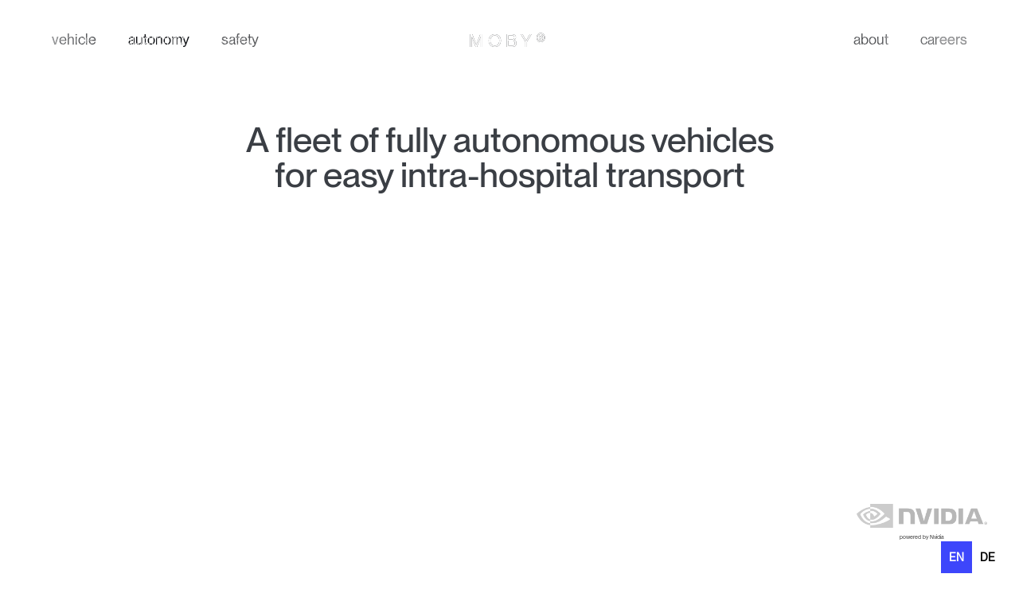

--- FILE ---
content_type: text/html
request_url: https://www.meet-moby.com/autonomy
body_size: 7767
content:
<!DOCTYPE html><!-- Last Published: Fri Oct 17 2025 13:24:39 GMT+0000 (Coordinated Universal Time) --><html data-wf-domain="www.meet-moby.com" data-wf-page="65b3edd4928088f9400fee70" data-wf-site="64830a9ead64d098343ca817"><head><meta charset="utf-8"/><title>MOBY | Autonomy</title><meta content="Precise autonomous mobility for complex environments." name="description"/><meta content="MOBY | Autonomy" property="og:title"/><meta content="Precise autonomous mobility for complex environments." property="og:description"/><meta content="https://cdn.prod.website-files.com/64830a9ead64d098343ca817/64886ed16c8d6b44b97cb1ba_moby.jpg" property="og:image"/><meta content="MOBY | Autonomy" property="twitter:title"/><meta content="Precise autonomous mobility for complex environments." property="twitter:description"/><meta content="https://cdn.prod.website-files.com/64830a9ead64d098343ca817/64886ed16c8d6b44b97cb1ba_moby.jpg" property="twitter:image"/><meta property="og:type" content="website"/><meta content="summary_large_image" name="twitter:card"/><meta content="width=device-width, initial-scale=1" name="viewport"/><meta content="google-site-verification=K0V2FKihehPU3W6G-NszJb5iYBfaCwNvIe2B0eTMzGs" name="google-site-verification"/><link href="https://cdn.prod.website-files.com/64830a9ead64d098343ca817/css/moby2023.webflow.shared.b07479f99.css" rel="stylesheet" type="text/css"/><script type="text/javascript">!function(o,c){var n=c.documentElement,t=" w-mod-";n.className+=t+"js",("ontouchstart"in o||o.DocumentTouch&&c instanceof DocumentTouch)&&(n.className+=t+"touch")}(window,document);</script><link href="https://cdn.prod.website-files.com/64830a9ead64d098343ca817/6488711d683b99adfb59db8d_Group-63.jpg" rel="shortcut icon" type="image/x-icon"/><link href="https://cdn.prod.website-files.com/64830a9ead64d098343ca817/648870fee0fbacea023ac728_ico1.jpg" rel="apple-touch-icon"/><link href="https://www.meet-moby.com/autonomy" rel="canonical"/>
<script defer data-domain="meet-moby.com" src="https://plausible.io/js/script.js"></script>

<style>
  
body {
    -moz-osx-font-smoothing: grayscale;
    -webkit-font-smoothing: antialiased;
    }
  
.w-button {
  white-space: nowrap;
  }
</style>

<link rel="alternate" hreflang="en" href="https://www.meet-moby.com">
<link rel="alternate" hreflang="de" href="https://de.meet-moby.com">
<script type="text/javascript" src="https://cdn.weglot.com/weglot.min.js"></script>
<script>
    Weglot.initialize({
        api_key: 'wg_affd8e7e5eb4da7f17eb51321a762da62'
    });
</script>

<!-- Start of HubSpot Embed Code -->
<script type="text/javascript" id="hs-script-loader" async defer src="//js.hs-scripts.com/49289545.js"></script>
<!-- End of HubSpot Embed Code --></head><body><nav class="navigation"><div class="nav__wrapper"><div class="nav__menu_block"><a href="/vehicle" class="nav__link">vehicle</a><a href="/autonomy" aria-current="page" class="nav__link w--current">autonomy</a><a href="/" class="nav__link">safety</a></div><a href="/vehicle" class="nav__brand w-inline-block"><div>MOBY®</div></a><div class="nav__menu_block"><a href="/about" class="nav__link">about</a><a href="/news" class="nav__link ocultar">news</a><a href="/careers" class="nav__link">careers</a></div></div><div class="base__menu claro"></div></nav><div class="ovelay__menu"><div class="close__button"><img src="https://cdn.prod.website-files.com/64830a9ead64d098343ca817/6486d63df9d4fb52eece6d08_m_menu-white-close.svg" loading="lazy" alt=""/></div><div class="wrapper__menu_m"><div class="items_menu_m"><div><a href="/vehicle" class="h1__light menu__m">vehicle</a></div><div><a href="/autonomy" aria-current="page" class="h1__light menu__m w--current">autonomy</a></div><div><a href="/" class="h1__light menu__m">safety</a></div><div><a href="/about" class="h1__light menu__m">about</a></div><div><a href="/careers" class="h1__light menu__m">careers</a></div><div><a href="/contact" class="h1__light menu__m">contact</a></div><div><a href="/partners" class="h1__light menu__m">partners</a></div></div></div></div><div style="-webkit-transform:translate3d(0, 0%, 0) scale3d(1, 1, 1) rotateX(0) rotateY(0) rotateZ(0) skew(0, 0);-moz-transform:translate3d(0, 0%, 0) scale3d(1, 1, 1) rotateX(0) rotateY(0) rotateZ(0) skew(0, 0);-ms-transform:translate3d(0, 0%, 0) scale3d(1, 1, 1) rotateX(0) rotateY(0) rotateZ(0) skew(0, 0);transform:translate3d(0, 0%, 0) scale3d(1, 1, 1) rotateX(0) rotateY(0) rotateZ(0) skew(0, 0)" class="open__menu__m"><img src="https://cdn.prod.website-files.com/64830a9ead64d098343ca817/6486ef57107ff9bcbc1542bd_m_menu-black.svg" loading="lazy" alt=""/></div><section data-w-id="ef078e7f-4d05-95ed-a766-43bff43e5aa9" class="section__hero autonomy"><div class="hero__section__wrapper__top"><div class="container__ancho index2 w-container"><div class="wrapper__hero__text__top"><h1 class="h1__black hero__h1__left__top">A fleet of fully autonomous vehicles<br/>for easy intra-hospital transport</h1></div></div><div data-poster-url="https://cdn.prod.website-files.com/647841b879ee1f80cabaab4f/64803a97dc7cc876ccad134f_Autonomy_animation-ok-poster-00001.jpg" data-video-urls="https://cdn.prod.website-files.com/64830a9ead64d098343ca817/64830a9ead64d098343ca84d_Autonomy_animation-ok-transcode.mp4,https://cdn.prod.website-files.com/64830a9ead64d098343ca817/64830a9ead64d098343ca84d_Autonomy_animation-ok-transcode.webm" data-autoplay="true" data-loop="true" data-wf-ignore="true" class="background-video w-background-video w-background-video-atom"><video id="b529d6de-d124-1c98-ff65-ceb20419ae59-video" autoplay="" loop="" style="background-image:url(&quot;https://cdn.prod.website-files.com/647841b879ee1f80cabaab4f/64803a97dc7cc876ccad134f_Autonomy_animation-ok-poster-00001.jpg&quot;)" muted="" playsinline="" data-wf-ignore="true" data-object-fit="cover"><source src="https://cdn.prod.website-files.com/64830a9ead64d098343ca817/64830a9ead64d098343ca84d_Autonomy_animation-ok-transcode.mp4" data-wf-ignore="true"/><source src="https://cdn.prod.website-files.com/64830a9ead64d098343ca817/64830a9ead64d098343ca84d_Autonomy_animation-ok-transcode.webm" data-wf-ignore="true"/></video></div><div data-poster-url="https://cdn.prod.website-files.com/64830a9ead64d098343ca817/6492e67b3a91a848829477ca_Autonomy_animation-movil-poster-00001.jpg" data-video-urls="https://cdn.prod.website-files.com/64830a9ead64d098343ca817/6492e67b3a91a848829477ca_Autonomy_animation-movil-transcode.mp4,https://cdn.prod.website-files.com/64830a9ead64d098343ca817/6492e67b3a91a848829477ca_Autonomy_animation-movil-transcode.webm" data-autoplay="true" data-loop="true" data-wf-ignore="true" class="background-video-small w-background-video w-background-video-atom"><video id="561bd4b6-581a-a457-8047-30d0fc82d0ef-video" autoplay="" loop="" style="background-image:url(&quot;https://cdn.prod.website-files.com/64830a9ead64d098343ca817/6492e67b3a91a848829477ca_Autonomy_animation-movil-poster-00001.jpg&quot;)" muted="" playsinline="" data-wf-ignore="true" data-object-fit="cover"><source src="https://cdn.prod.website-files.com/64830a9ead64d098343ca817/6492e67b3a91a848829477ca_Autonomy_animation-movil-transcode.mp4" data-wf-ignore="true"/><source src="https://cdn.prod.website-files.com/64830a9ead64d098343ca817/6492e67b3a91a848829477ca_Autonomy_animation-movil-transcode.webm" data-wf-ignore="true"/></video></div></div><div class="logo__nvidia"><img src="https://cdn.prod.website-files.com/64830a9ead64d098343ca817/648c2bfeab94eb7ef8840b8d_nvidia1.png" loading="lazy" width="164" alt="" class="image-4"/><div class="texto-nvidia">powered by Nvidia</div></div></section><section data-w-id="c54c2b60-322f-3f50-4d6c-510841fa4a5c" class="section__generica _90vh"><div class="container__ancho index2 w-container"><div class="max50"><h1 class="h1__black">Safe, autonomous<br/>patient &amp; visitor transport</h1><div class="cover__cta left patient"><a data-w-id="e9ffa6fb-dcaa-54cb-15f2-67d17fcc1c90" href="#" class="cta_blue w-button">Autonomous transport at UKSH</a></div></div></div><div class="opatient__visitor__transport"></div></section><section class="section__generica light__background__2"><div class="container__ancho w-container"><h2 class="h1__black center">The Sphaira OS Platform</h2><div class="wrapper__list__icons"><div class="wrapper__icon__item"><img src="https://cdn.prod.website-files.com/64830a9ead64d098343ca817/64830a9ead64d098343ca831_icon_moby.svg" loading="lazy" alt="" class="icon"/><div class="wrapper__h3__icon"><h3 class="h3__black no__margin">Hospital Optimized</h3></div><p><span class="negro">Hardware:</span> Built on our proprietary H-frame specifically tailored for hospital environments.</p></div><div class="wrapper__icon__item"><img src="https://cdn.prod.website-files.com/64830a9ead64d098343ca817/64830a9ead64d098343ca823_easy_to_use.svg" loading="lazy" alt="" class="icon"/><div class="wrapper__h3__icon"><h3 class="h3__black no__margin">Easy To Use</h3></div><p><span class="negro">App:</span> A transparent and easy app for hospital transport and logistics.</p></div><div class="wrapper__icon__item"><img src="https://cdn.prod.website-files.com/64830a9ead64d098343ca817/64830a9ead64d098343ca824_api.svg" loading="lazy" alt="" class="icon"/><div class="wrapper__h3__icon"><h3 class="h3__black no__margin">Always Connected</h3></div><p><span class="negro">API:</span> Seamless digital and physical integration with hospital systems and infrastructure.</p></div><div class="wrapper__icon__item"><img src="https://cdn.prod.website-files.com/64830a9ead64d098343ca817/64830a9ead64d098343ca836_ai-icon.svg" loading="lazy" alt="" class="icon"/><div class="wrapper__h3__icon"><h3 class="h3__black no__margin">Autonomous AI</h3></div><p><span class="negro">AI Software: </span>Technology specifically designed for autonomous navigation within hospitals.</p></div></div></div></section><section class="section__dual"><div class="section__dual__wrapper dual__blanca"><div class="dual__text"><div class="dual__text__wrapper"><h2 class="h1__black">Autonomous and reliable, even in demanding environments</h2><p>Our platform facilitates timely, scheduled, and secure intra-hospital transport, significantly enhancing hospital efficiency and safety.<br/><br/>Unlike other autonomous mobility companies focused on road transport, MOBY A1 technology thrives in the low-speed hospital environment. We leverage human motion trajectory prediction, a crucial component in the future of self-driving vehicles, service robots, and advanced surveillance systems.<br/><br/>Studying how humans move in complex indoor spaces – like a hospital – is different from the research done in outdoor street environments. We focus specifically on these indoor, high-stakes environments and passengers.</p></div></div><div class="dual__image"><div class="dual__image__wrapper"><img src="https://cdn.prod.website-files.com/64830a9ead64d098343ca817/6488434d5095aa04268f3226_autonomus.jpg" loading="lazy" sizes="(max-width: 2000px) 100vw, 2000px" srcset="https://cdn.prod.website-files.com/64830a9ead64d098343ca817/6488434d5095aa04268f3226_autonomus-p-500.jpg 500w, https://cdn.prod.website-files.com/64830a9ead64d098343ca817/6488434d5095aa04268f3226_autonomus-p-800.jpg 800w, https://cdn.prod.website-files.com/64830a9ead64d098343ca817/6488434d5095aa04268f3226_autonomus-p-1080.jpg 1080w, https://cdn.prod.website-files.com/64830a9ead64d098343ca817/6488434d5095aa04268f3226_autonomus-p-1600.jpg 1600w, https://cdn.prod.website-files.com/64830a9ead64d098343ca817/6488434d5095aa04268f3226_autonomus.jpg 2000w" alt="" class="image__cover"/></div></div></div></section><section data-w-id="baf30f63-882d-a6fc-7e5e-cf29ed30d711" class="section__features__animation"><div class="lottie__mob__wrapper"><div class="w__lotie"><div class="containerrr-lottiee"><div class="div-block-11"><div data-preserve-aspect-ratio="xMidYMid slice" data-w-id="6129c0a7-0924-579f-cdb2-7285f0d06991" data-is-ix2-target="1" class="lottie-animation-2 trik" data-animation-type="lottie" data-src="https://cdn.prod.website-files.com/64830a9ead64d098343ca817/64830a9ead64d098343ca85b_4-ok.json" data-loop="0" data-direction="1" data-autoplay="0" data-renderer="canvas" data-duration="0"></div></div><div data-w-id="d4de6797-2f53-9fdf-0eb5-65756f205d9b" class="anima1 eo ones"><div data-preserve-aspect-ratio="" class="grafics-lot" data-w-id="571068eb-6768-109b-0c44-8e9465f4c31d" data-animation-type="lottie" data-src="https://cdn.prod.website-files.com/64830a9ead64d098343ca817/648846fcf05617e63c09b13d_info-1-linea.json" data-loop="1" data-direction="1" data-autoplay="1" data-is-ix2-target="0" data-renderer="svg" data-default-duration="7.12" data-duration="0"></div></div><div data-w-id="1d2c61ec-5501-8376-d837-73a2dd76537f" class="anima2 eo"><div data-preserve-aspect-ratio="xMidYMid slice" class="grafics-lot" data-w-id="6c62f485-e847-2acc-2549-dde52db786fa" data-animation-type="lottie" data-src="https://cdn.prod.website-files.com/64830a9ead64d098343ca817/6488470b5095aa042693f2a1_info-2-linea.json" data-loop="1" data-direction="1" data-autoplay="1" data-is-ix2-target="0" data-renderer="svg" data-default-duration="8.12" data-duration="0"></div></div><div data-w-id="7bf56492-4328-e381-c3d8-9b1e82119ab3" class="anima3 eo"><div data-preserve-aspect-ratio="xMidYMid slice" class="grafics-lot" data-w-id="289f2189-7c27-64d7-98ab-3e196fe6f9b7" data-animation-type="lottie" data-src="https://cdn.prod.website-files.com/64830a9ead64d098343ca817/6488471b51dd50d668084fc1_info-3-linea.json" data-loop="1" data-direction="1" data-autoplay="1" data-is-ix2-target="0" data-renderer="svg" data-default-duration="4" data-duration="0"></div></div></div></div></div><div class="wrapper__frases__mov hide"><div class="wrapper__frase__mov"><div class="top w-container"><h2 class="h1__light center">Autonomous features tour</h2></div></div></div><div class="wrapper__slides"><div class="slide__animation_mob"></div><div class="slide__animation_mob"></div><div class="slide__animation_mob"></div><div class="slide__animation_mob"></div><div class="slide__animation_mob"></div><div class="slide__animation_mob"></div><div class="slide__animation_mob"></div></div><div class="footer__slide__animations__wrapper"><div class="info__animation"><div class="info__wrapper"><div class="bar__animation"><div class="base__bar"><div class="interior__bar"></div></div></div><div class="inf__animation"><div class="div-block-5"><div class="texto-animation-wrapper"><div class="div-block-7"><h3 class="h3__slide">Sensors</h3><p class="p__slide no-margin">MOBY A1 vehicles combine cameras, radars, and lidars to accurately perceive their surroundings.</p></div></div><div class="texto-animation-wrapper"><div class="div-block-7"><h3 class="h3__slide">360 degree view</h3><p class="p__slide">The overlapping placement of MOBY A1’s cameras and sensors creates 360 degree, redundant coverage in all directions.</p></div></div><div class="texto-animation-wrapper"><div class="div-block-7"><h3 class="h3__slide">Computation Power</h3><p class="p__slide dummy">MOBY A1 uses powerful Nvidia system, neural networks and AI, enabling fast decisions for safe driving.</p></div></div></div></div></div></div></div></section><section class="section__generica dark__background_2 _100vh hide"><div class="container__ancho w-container"><h2 class="h1__light center">Mapping, perception, prediction, and control</h2><p class="center">Understanding location, perceiving the most intricate surrounding details, informed simulation software, and backup teleguidance is essential for successful autonomous driving. Teleguidance is remote guidance that assists vehicles in navigating ‘edge cases’ – rare complex driving situations that the autonomous vehicles can’t handle yet. MOBY A1 learns from these interactions and requires less assistance when facing similar situations in the future. MOBY A1 technology maximizes safety and security.</p></div><div class="reflections"><div class="wrapper__reflections"><img src="https://cdn.prod.website-files.com/64830a9ead64d098343ca817/64830a9ead64d098343ca821_circulo_azul.svg" loading="lazy" alt="" class="circulo__azul"/><img src="https://cdn.prod.website-files.com/64830a9ead64d098343ca817/64830a9ead64d098343ca827_circulo_naranja.svg" loading="lazy" alt="" class="naranja"/></div></div></section><section class="section__dual"><div class="section__dual__wrapper dual__blanca"><div class="dual__text"><div class="dual__text__wrapper"><h2 class="h1__black">Mimicking human behavior</h2><p>Understanding location, perceiving the most intricate surrounding details, informed simulation software, and backup teleguidance are essential for successful autonomous driving.<br/><br/>Teleguidance is remote guidance that assists vehicles in navigating ‘edge cases’ – rare complex driving situations that the autonomous vehicles can’t handle yet.<br/><br/>MOBY A1 learns from these interactions and requires less assistance when facing similar situations in the future. MOBY A1 technology maximizes safety and security.</p><div class="cover__cta left"><a href="/" class="cta_blue w-button">Next: safety</a></div></div></div><div class="dual__image"><div class="dual__image__wrapper"><img src="https://cdn.prod.website-files.com/64830a9ead64d098343ca817/6492c6460b99d4f16dec2b33_Velodyne_People_Tracking_in_Security_Applications.jpg" loading="lazy" sizes="100vw" srcset="https://cdn.prod.website-files.com/64830a9ead64d098343ca817/6492c6460b99d4f16dec2b33_Velodyne_People_Tracking_in_Security_Applications-p-500.jpg 500w, https://cdn.prod.website-files.com/64830a9ead64d098343ca817/6492c6460b99d4f16dec2b33_Velodyne_People_Tracking_in_Security_Applications-p-800.jpg 800w, https://cdn.prod.website-files.com/64830a9ead64d098343ca817/6492c6460b99d4f16dec2b33_Velodyne_People_Tracking_in_Security_Applications-p-1080.jpg 1080w, https://cdn.prod.website-files.com/64830a9ead64d098343ca817/6492c6460b99d4f16dec2b33_Velodyne_People_Tracking_in_Security_Applications.jpg 1500w" alt="" class="image__cover"/></div></div></div></section><footer class="footer"><div class="container__ancho w-container"><div class="footer__line"><div class="footer__line__wrapper"><div class="footer__column colum__logo"><div class="logo">MOBY®</div><div class="div-block-8"><div class="text-block powered">Powered by</div><img src="https://cdn.prod.website-files.com/64830a9ead64d098343ca817/64883f7204f368bf857c865e_sphaira-white.png" loading="lazy" width="110" alt="" class="image-5"/></div></div><div class="footer__column"><a href="/vehicle" class="footer__link">vehicle</a><a href="/autonomy" aria-current="page" class="footer__link w--current">autonomy</a><a href="/" class="footer__link">safety</a><a href="/partners" class="footer__link">partners</a></div><div class="footer__column latest__column_menu__footer"><a href="/about" class="footer__link">about</a><a href="/contact" class="footer__link">contact</a><a href="/careers" class="footer__link">careers</a><a href="/news" class="footer__link hide__menu">news</a></div><div class="footer__column"><div class="w-form"><form id="email-form" name="email-form" data-name="Email Form" action="https://sphaira-medical.us2.list-manage.com/subscribe/post?u=665f4fbe8f2f3d75f15decba9&amp;amp;id=2f8f0f8420" method="post" class="form" data-wf-page-id="65b3edd4928088f9400fee70" data-wf-element-id="887150e6-2e40-3d49-e454-33f36460a48a"><input class="field__form w-input" maxlength="256" name="email-2" data-name="Email 2" placeholder="Your email" type="email" id="EMAIL-2" required=""/><div class="captcharespo"><div data-theme="dark" class="w-form-formrecaptcha recaptcha-2 g-recaptcha g-recaptcha-error g-recaptcha-disabled g-recaptcha-invalid-key"></div></div><input type="submit" data-wait="Please wait..." class="cta_blue _100 w-button" value="keep me updated"/></form><div class="success-message-2 w-form-done"><div>Thank you! Your submission <br/>has been received!</div></div><div class="w-form-fail"><div>Oops! Something went wrong while submitting the form.</div></div></div></div></div></div><div class="footer__line"><div class="footer__line__wrapper left__align"><div class="footer__column margin__r space"><div class="text-block size_20">Imprint<br/></div><div class="text-block size_20">Sphaira Medical GmbH<br/>Bismarckstr. 10-12, 10625 Berlin<br/>Germany</div><div class="text-block size_20">Sphaira Inc.<br/>One Broadway<br/>Cambridge, MA 02142<br/>USA<br/></div><div class="text-block size_20">Questions? Feel free to reach out<br/>‍<a href="mailto:info@sphaira.com" class="link">info@sphaira.com</a></div><div class="text-block size_20">For press inquiries, please contact<br/>‍<a href="mailto:press@sphaira.com" class="linkfooter">press@sphaira.com</a><br/></div></div><div class="footer__column"><div class="text-block margin_b size__20">Managing Director and responsible for content: Janis Münch <br/>Amtsgericht Charlottenburg, HRB 220372<br/>Umsatzsteuer-IdNr: DE 337 853 964</div><img src="https://cdn.prod.website-files.com/64830a9ead64d098343ca817/64830a9ead64d098343ca829_eu_logo.png" loading="lazy" width="147" alt=""/></div></div></div></div></footer><div class="modal__cases__hksh"><div class="modal__wrapper"><div class="wrapper__scroll__modal"><div class="scroll__modal white"><div class="scroll__content"><div class="cover__cta left hide"><a href="#" class="cta_white w-button">View PDF of white paper</a></div><div class="wrappermodal"><div class="modal__fotooculta"><img src="https://cdn.prod.website-files.com/64830a9ead64d098343ca817/64830a9ead64d098343ca860_imagen-program.jpg" loading="lazy" sizes="100vw" srcset="https://cdn.prod.website-files.com/64830a9ead64d098343ca817/64830a9ead64d098343ca860_imagen-program-p-500.jpg 500w, https://cdn.prod.website-files.com/64830a9ead64d098343ca817/64830a9ead64d098343ca860_imagen-program-p-800.jpg 800w, https://cdn.prod.website-files.com/64830a9ead64d098343ca817/64830a9ead64d098343ca860_imagen-program-p-1080.jpg 1080w, https://cdn.prod.website-files.com/64830a9ead64d098343ca817/64830a9ead64d098343ca860_imagen-program-p-1600.jpg 1600w, https://cdn.prod.website-files.com/64830a9ead64d098343ca817/64830a9ead64d098343ca860_imagen-program.jpg 1622w" alt="" class="rounded modal__image"/></div><div class="grup_modal"><h2 class="mar ocultar">Autonomous Patient Transport Pilot</h2><p class="modal_text ocultar">At Universitätsklinikum Schleswig-Holstein (UKSH), we are developing autonomous on-campus patient transport for all non-bedridden patients. Since our collaboration with UKSH began, we learned about the challenges that arise due to staffing in everyday processes such as transporting patients. With our platform, the 2,600 bed hospital will now be able to transport patients inside the hospital autonomously, enabling staff to focus on delivering care and bringing operational efficiency and safety to the hospital workflow.</p><div class="w-richtext"><h2>Autonomous Patient Transport Pilot</h2><figure class="w-richtext-align-floatleft w-richtext-figure-type-image"><div><img src="https://cdn.prod.website-files.com/64830a9ead64d098343ca817/64830a9ead64d098343ca860_imagen-program.jpg" loading="lazy" alt=""/></div></figure><p>At Universitätsklinikum Schleswig-Holstein (UKSH), we are developing autonomous on-campus patient transport for all non-bedridden patients. Since our collaboration with UKSH began, we learned about the challenges that arise due to staffing in everyday processes such as transporting patients. With our platform, the 2,600 bed hospital will now be able to transport patients inside the hospital autonomously, enabling staff to focus on delivering care and bringing operational efficiency and safety to the hospital workflow.</p></div></div></div></div></div></div><div class="close__modal_uk"><img src="https://cdn.prod.website-files.com/64830a9ead64d098343ca817/64830a9ead64d098343ca82e_close__modal.svg" loading="lazy" alt="" class="image"/></div></div></div><nav class="navigation"><div class="nav__wrapper"><div class="nav__menu_block"><a href="/vehicle" class="nav__link white_link">vehicle</a><a href="/autonomy" aria-current="page" class="nav__link white_link w--current">autonomy</a><a href="/" class="nav__link white_link">safety</a></div><a href="/vehicle" class="nav__brand w-inline-block"><div class="white">MOBY®</div></a><div class="nav__menu_block"><a href="/about" class="nav__link white_link">about</a><a href="/news" class="nav__link white_link hide__menu">news</a><a href="/careers" class="nav__link white_link">careers</a></div></div><div class="base__menu"></div></nav><div class="loading"><aside class="wrapper__lottie__loading"><div class="lottie-animation-4" data-w-id="64dceeaf-4460-6b71-6097-e4a1aeae94cd" data-animation-type="lottie" data-src="https://cdn.prod.website-files.com/64830a9ead64d098343ca817/64830a9ead64d098343ca826_loading.json" data-loop="1" data-direction="1" data-autoplay="1" data-is-ix2-target="0" data-renderer="svg" data-default-duration="3" data-duration="0"></div></aside></div><div class="ovelay__menu"><div class="close__button"><img src="https://cdn.prod.website-files.com/64830a9ead64d098343ca817/6486d63df9d4fb52eece6d08_m_menu-white-close.svg" loading="lazy" alt=""/></div><div class="wrapper__menu_m"><div class="items_menu_m"><div><a href="/vehicle" class="h1__light menu__m">vehicle</a></div><div><a href="/autonomy" aria-current="page" class="h1__light menu__m w--current">autonomy</a></div><div><a href="/" class="h1__light menu__m">safety</a></div><div><a href="/about" class="h1__light menu__m">about</a></div><div><a href="/careers" class="h1__light menu__m">careers</a></div><div><a href="/contact" class="h1__light menu__m">contact</a></div><div><a href="/partners" class="h1__light menu__m">partners</a></div></div></div></div><script src="https://d3e54v103j8qbb.cloudfront.net/js/jquery-3.5.1.min.dc5e7f18c8.js?site=64830a9ead64d098343ca817" type="text/javascript" integrity="sha256-9/aliU8dGd2tb6OSsuzixeV4y/faTqgFtohetphbbj0=" crossorigin="anonymous"></script><script src="https://cdn.prod.website-files.com/64830a9ead64d098343ca817/js/webflow.schunk.36b8fb49256177c8.js" type="text/javascript"></script><script src="https://cdn.prod.website-files.com/64830a9ead64d098343ca817/js/webflow.schunk.82f44582d86d1ea9.js" type="text/javascript"></script><script src="https://cdn.prod.website-files.com/64830a9ead64d098343ca817/js/webflow.schunk.6f711bde7f103054.js" type="text/javascript"></script><script src="https://cdn.prod.website-files.com/64830a9ead64d098343ca817/js/webflow.schunk.dc2cb6388414c317.js" type="text/javascript"></script><script src="https://cdn.prod.website-files.com/64830a9ead64d098343ca817/js/webflow.92a0712e.4c79408c28f11e27.js" type="text/javascript"></script><script>
// Detecting if it is an iOS device, true/false
  var iOS = !!navigator.platform && /iPad|iPhone|iPod/.test(navigator.platform); 

  $(document).ready(function(){ 
    // Defining that "overlay" is the element that has a changing display value
    var overlay = document.querySelector('.ovelay__menu');

    // Creating our mutation observer, which we attach to overlay later
    var observer = new MutationObserver(function(mutations) {
      mutations.forEach(function(mutationRecord) {

        // Checking if it's the style attribute got changed and if display value now set to 'none'?
        if( mutationRecord.attributeName === 'style' && window.getComputedStyle(overlay).getPropertyValue('display') !== 'none'){

          //Overlay's  display value is no longer 'none', now changing the "body" styles:
          if (iOS) { 
            // for iOS devices:
            var x = $(window).scrollTop().toFixed()
            

            $('body').css({'overflow': 'hidden',
                           'position': 'fixed',
                           'top' : '-' + x + 'px',
                           'width': '100vw'});
          }
          // for all other devices:
          $('body').css('overflow', 'hidden');  
        } 
         //Overlay's  display value back to 'none' , now changing the "body" styles again:
         else {
               if (iOS) {
               //  for iOS devices:
                  var t = $('body').css('top').replace('-','').replace('px','')
                  $('body').css({'overflow': 'auto',
                                 'position': '',
                                 'width': '100vw'});
                  $('body').animate({scrollTop:t}, 0);
               }
              // for all other devices:
              $('body').css('overflow', '');

        }

      });    
    });
    // Attach the mutation observer to overlay, and only when attribute values change
    observer.observe(overlay, { attributes : true, attributeFilter : ['style']});

  });

</script></body></html>

--- FILE ---
content_type: text/css
request_url: https://cdn.prod.website-files.com/64830a9ead64d098343ca817/css/moby2023.webflow.shared.b07479f99.css
body_size: 17009
content:
html {
  -webkit-text-size-adjust: 100%;
  -ms-text-size-adjust: 100%;
  font-family: sans-serif;
}

body {
  margin: 0;
}

article, aside, details, figcaption, figure, footer, header, hgroup, main, menu, nav, section, summary {
  display: block;
}

audio, canvas, progress, video {
  vertical-align: baseline;
  display: inline-block;
}

audio:not([controls]) {
  height: 0;
  display: none;
}

[hidden], template {
  display: none;
}

a {
  background-color: #0000;
}

a:active, a:hover {
  outline: 0;
}

abbr[title] {
  border-bottom: 1px dotted;
}

b, strong {
  font-weight: bold;
}

dfn {
  font-style: italic;
}

h1 {
  margin: .67em 0;
  font-size: 2em;
}

mark {
  color: #000;
  background: #ff0;
}

small {
  font-size: 80%;
}

sub, sup {
  vertical-align: baseline;
  font-size: 75%;
  line-height: 0;
  position: relative;
}

sup {
  top: -.5em;
}

sub {
  bottom: -.25em;
}

img {
  border: 0;
}

svg:not(:root) {
  overflow: hidden;
}

hr {
  box-sizing: content-box;
  height: 0;
}

pre {
  overflow: auto;
}

code, kbd, pre, samp {
  font-family: monospace;
  font-size: 1em;
}

button, input, optgroup, select, textarea {
  color: inherit;
  font: inherit;
  margin: 0;
}

button {
  overflow: visible;
}

button, select {
  text-transform: none;
}

button, html input[type="button"], input[type="reset"] {
  -webkit-appearance: button;
  cursor: pointer;
}

button[disabled], html input[disabled] {
  cursor: default;
}

button::-moz-focus-inner, input::-moz-focus-inner {
  border: 0;
  padding: 0;
}

input {
  line-height: normal;
}

input[type="checkbox"], input[type="radio"] {
  box-sizing: border-box;
  padding: 0;
}

input[type="number"]::-webkit-inner-spin-button, input[type="number"]::-webkit-outer-spin-button {
  height: auto;
}

input[type="search"] {
  -webkit-appearance: none;
}

input[type="search"]::-webkit-search-cancel-button, input[type="search"]::-webkit-search-decoration {
  -webkit-appearance: none;
}

legend {
  border: 0;
  padding: 0;
}

textarea {
  overflow: auto;
}

optgroup {
  font-weight: bold;
}

table {
  border-collapse: collapse;
  border-spacing: 0;
}

td, th {
  padding: 0;
}

@font-face {
  font-family: webflow-icons;
  src: url("[data-uri]") format("truetype");
  font-weight: normal;
  font-style: normal;
}

[class^="w-icon-"], [class*=" w-icon-"] {
  speak: none;
  font-variant: normal;
  text-transform: none;
  -webkit-font-smoothing: antialiased;
  -moz-osx-font-smoothing: grayscale;
  font-style: normal;
  font-weight: normal;
  line-height: 1;
  font-family: webflow-icons !important;
}

.w-icon-slider-right:before {
  content: "";
}

.w-icon-slider-left:before {
  content: "";
}

.w-icon-nav-menu:before {
  content: "";
}

.w-icon-arrow-down:before, .w-icon-dropdown-toggle:before {
  content: "";
}

.w-icon-file-upload-remove:before {
  content: "";
}

.w-icon-file-upload-icon:before {
  content: "";
}

* {
  box-sizing: border-box;
}

html {
  height: 100%;
}

body {
  color: #333;
  background-color: #fff;
  min-height: 100%;
  margin: 0;
  font-family: Arial, sans-serif;
  font-size: 14px;
  line-height: 20px;
}

img {
  vertical-align: middle;
  max-width: 100%;
  display: inline-block;
}

html.w-mod-touch * {
  background-attachment: scroll !important;
}

.w-block {
  display: block;
}

.w-inline-block {
  max-width: 100%;
  display: inline-block;
}

.w-clearfix:before, .w-clearfix:after {
  content: " ";
  grid-area: 1 / 1 / 2 / 2;
  display: table;
}

.w-clearfix:after {
  clear: both;
}

.w-hidden {
  display: none;
}

.w-button {
  color: #fff;
  line-height: inherit;
  cursor: pointer;
  background-color: #3898ec;
  border: 0;
  border-radius: 0;
  padding: 9px 15px;
  text-decoration: none;
  display: inline-block;
}

input.w-button {
  -webkit-appearance: button;
}

html[data-w-dynpage] [data-w-cloak] {
  color: #0000 !important;
}

.w-code-block {
  margin: unset;
}

pre.w-code-block code {
  all: inherit;
}

.w-optimization {
  display: contents;
}

.w-webflow-badge, .w-webflow-badge > img {
  box-sizing: unset;
  width: unset;
  height: unset;
  max-height: unset;
  max-width: unset;
  min-height: unset;
  min-width: unset;
  margin: unset;
  padding: unset;
  float: unset;
  clear: unset;
  border: unset;
  border-radius: unset;
  background: unset;
  background-image: unset;
  background-position: unset;
  background-size: unset;
  background-repeat: unset;
  background-origin: unset;
  background-clip: unset;
  background-attachment: unset;
  background-color: unset;
  box-shadow: unset;
  transform: unset;
  direction: unset;
  font-family: unset;
  font-weight: unset;
  color: unset;
  font-size: unset;
  line-height: unset;
  font-style: unset;
  font-variant: unset;
  text-align: unset;
  letter-spacing: unset;
  -webkit-text-decoration: unset;
  text-decoration: unset;
  text-indent: unset;
  text-transform: unset;
  list-style-type: unset;
  text-shadow: unset;
  vertical-align: unset;
  cursor: unset;
  white-space: unset;
  word-break: unset;
  word-spacing: unset;
  word-wrap: unset;
  transition: unset;
}

.w-webflow-badge {
  white-space: nowrap;
  cursor: pointer;
  box-shadow: 0 0 0 1px #0000001a, 0 1px 3px #0000001a;
  visibility: visible !important;
  opacity: 1 !important;
  z-index: 2147483647 !important;
  color: #aaadb0 !important;
  overflow: unset !important;
  background-color: #fff !important;
  border-radius: 3px !important;
  width: auto !important;
  height: auto !important;
  margin: 0 !important;
  padding: 6px !important;
  font-size: 12px !important;
  line-height: 14px !important;
  text-decoration: none !important;
  display: inline-block !important;
  position: fixed !important;
  inset: auto 12px 12px auto !important;
  transform: none !important;
}

.w-webflow-badge > img {
  position: unset;
  visibility: unset !important;
  opacity: 1 !important;
  vertical-align: middle !important;
  display: inline-block !important;
}

h1, h2, h3, h4, h5, h6 {
  margin-bottom: 10px;
  font-weight: bold;
}

h1 {
  margin-top: 20px;
  font-size: 38px;
  line-height: 44px;
}

h2 {
  margin-top: 20px;
  font-size: 32px;
  line-height: 36px;
}

h3 {
  margin-top: 20px;
  font-size: 24px;
  line-height: 30px;
}

h4 {
  margin-top: 10px;
  font-size: 18px;
  line-height: 24px;
}

h5 {
  margin-top: 10px;
  font-size: 14px;
  line-height: 20px;
}

h6 {
  margin-top: 10px;
  font-size: 12px;
  line-height: 18px;
}

p {
  margin-top: 0;
  margin-bottom: 10px;
}

blockquote {
  border-left: 5px solid #e2e2e2;
  margin: 0 0 10px;
  padding: 10px 20px;
  font-size: 18px;
  line-height: 22px;
}

figure {
  margin: 0 0 10px;
}

figcaption {
  text-align: center;
  margin-top: 5px;
}

ul, ol {
  margin-top: 0;
  margin-bottom: 10px;
  padding-left: 40px;
}

.w-list-unstyled {
  padding-left: 0;
  list-style: none;
}

.w-embed:before, .w-embed:after {
  content: " ";
  grid-area: 1 / 1 / 2 / 2;
  display: table;
}

.w-embed:after {
  clear: both;
}

.w-video {
  width: 100%;
  padding: 0;
  position: relative;
}

.w-video iframe, .w-video object, .w-video embed {
  border: none;
  width: 100%;
  height: 100%;
  position: absolute;
  top: 0;
  left: 0;
}

fieldset {
  border: 0;
  margin: 0;
  padding: 0;
}

button, [type="button"], [type="reset"] {
  cursor: pointer;
  -webkit-appearance: button;
  border: 0;
}

.w-form {
  margin: 0 0 15px;
}

.w-form-done {
  text-align: center;
  background-color: #ddd;
  padding: 20px;
  display: none;
}

.w-form-fail {
  background-color: #ffdede;
  margin-top: 10px;
  padding: 10px;
  display: none;
}

label {
  margin-bottom: 5px;
  font-weight: bold;
  display: block;
}

.w-input, .w-select {
  color: #333;
  vertical-align: middle;
  background-color: #fff;
  border: 1px solid #ccc;
  width: 100%;
  height: 38px;
  margin-bottom: 10px;
  padding: 8px 12px;
  font-size: 14px;
  line-height: 1.42857;
  display: block;
}

.w-input::placeholder, .w-select::placeholder {
  color: #999;
}

.w-input:focus, .w-select:focus {
  border-color: #3898ec;
  outline: 0;
}

.w-input[disabled], .w-select[disabled], .w-input[readonly], .w-select[readonly], fieldset[disabled] .w-input, fieldset[disabled] .w-select {
  cursor: not-allowed;
}

.w-input[disabled]:not(.w-input-disabled), .w-select[disabled]:not(.w-input-disabled), .w-input[readonly], .w-select[readonly], fieldset[disabled]:not(.w-input-disabled) .w-input, fieldset[disabled]:not(.w-input-disabled) .w-select {
  background-color: #eee;
}

textarea.w-input, textarea.w-select {
  height: auto;
}

.w-select {
  background-color: #f3f3f3;
}

.w-select[multiple] {
  height: auto;
}

.w-form-label {
  cursor: pointer;
  margin-bottom: 0;
  font-weight: normal;
  display: inline-block;
}

.w-radio {
  margin-bottom: 5px;
  padding-left: 20px;
  display: block;
}

.w-radio:before, .w-radio:after {
  content: " ";
  grid-area: 1 / 1 / 2 / 2;
  display: table;
}

.w-radio:after {
  clear: both;
}

.w-radio-input {
  float: left;
  margin: 3px 0 0 -20px;
  line-height: normal;
}

.w-file-upload {
  margin-bottom: 10px;
  display: block;
}

.w-file-upload-input {
  opacity: 0;
  z-index: -100;
  width: .1px;
  height: .1px;
  position: absolute;
  overflow: hidden;
}

.w-file-upload-default, .w-file-upload-uploading, .w-file-upload-success {
  color: #333;
  display: inline-block;
}

.w-file-upload-error {
  margin-top: 10px;
  display: block;
}

.w-file-upload-default.w-hidden, .w-file-upload-uploading.w-hidden, .w-file-upload-error.w-hidden, .w-file-upload-success.w-hidden {
  display: none;
}

.w-file-upload-uploading-btn {
  cursor: pointer;
  background-color: #fafafa;
  border: 1px solid #ccc;
  margin: 0;
  padding: 8px 12px;
  font-size: 14px;
  font-weight: normal;
  display: flex;
}

.w-file-upload-file {
  background-color: #fafafa;
  border: 1px solid #ccc;
  flex-grow: 1;
  justify-content: space-between;
  margin: 0;
  padding: 8px 9px 8px 11px;
  display: flex;
}

.w-file-upload-file-name {
  font-size: 14px;
  font-weight: normal;
  display: block;
}

.w-file-remove-link {
  cursor: pointer;
  width: auto;
  height: auto;
  margin-top: 3px;
  margin-left: 10px;
  padding: 3px;
  display: block;
}

.w-icon-file-upload-remove {
  margin: auto;
  font-size: 10px;
}

.w-file-upload-error-msg {
  color: #ea384c;
  padding: 2px 0;
  display: inline-block;
}

.w-file-upload-info {
  padding: 0 12px;
  line-height: 38px;
  display: inline-block;
}

.w-file-upload-label {
  cursor: pointer;
  background-color: #fafafa;
  border: 1px solid #ccc;
  margin: 0;
  padding: 8px 12px;
  font-size: 14px;
  font-weight: normal;
  display: inline-block;
}

.w-icon-file-upload-icon, .w-icon-file-upload-uploading {
  width: 20px;
  margin-right: 8px;
  display: inline-block;
}

.w-icon-file-upload-uploading {
  height: 20px;
}

.w-container {
  max-width: 940px;
  margin-left: auto;
  margin-right: auto;
}

.w-container:before, .w-container:after {
  content: " ";
  grid-area: 1 / 1 / 2 / 2;
  display: table;
}

.w-container:after {
  clear: both;
}

.w-container .w-row {
  margin-left: -10px;
  margin-right: -10px;
}

.w-row:before, .w-row:after {
  content: " ";
  grid-area: 1 / 1 / 2 / 2;
  display: table;
}

.w-row:after {
  clear: both;
}

.w-row .w-row {
  margin-left: 0;
  margin-right: 0;
}

.w-col {
  float: left;
  width: 100%;
  min-height: 1px;
  padding-left: 10px;
  padding-right: 10px;
  position: relative;
}

.w-col .w-col {
  padding-left: 0;
  padding-right: 0;
}

.w-col-1 {
  width: 8.33333%;
}

.w-col-2 {
  width: 16.6667%;
}

.w-col-3 {
  width: 25%;
}

.w-col-4 {
  width: 33.3333%;
}

.w-col-5 {
  width: 41.6667%;
}

.w-col-6 {
  width: 50%;
}

.w-col-7 {
  width: 58.3333%;
}

.w-col-8 {
  width: 66.6667%;
}

.w-col-9 {
  width: 75%;
}

.w-col-10 {
  width: 83.3333%;
}

.w-col-11 {
  width: 91.6667%;
}

.w-col-12 {
  width: 100%;
}

.w-hidden-main {
  display: none !important;
}

@media screen and (max-width: 991px) {
  .w-container {
    max-width: 728px;
  }

  .w-hidden-main {
    display: inherit !important;
  }

  .w-hidden-medium {
    display: none !important;
  }

  .w-col-medium-1 {
    width: 8.33333%;
  }

  .w-col-medium-2 {
    width: 16.6667%;
  }

  .w-col-medium-3 {
    width: 25%;
  }

  .w-col-medium-4 {
    width: 33.3333%;
  }

  .w-col-medium-5 {
    width: 41.6667%;
  }

  .w-col-medium-6 {
    width: 50%;
  }

  .w-col-medium-7 {
    width: 58.3333%;
  }

  .w-col-medium-8 {
    width: 66.6667%;
  }

  .w-col-medium-9 {
    width: 75%;
  }

  .w-col-medium-10 {
    width: 83.3333%;
  }

  .w-col-medium-11 {
    width: 91.6667%;
  }

  .w-col-medium-12 {
    width: 100%;
  }

  .w-col-stack {
    width: 100%;
    left: auto;
    right: auto;
  }
}

@media screen and (max-width: 767px) {
  .w-hidden-main, .w-hidden-medium {
    display: inherit !important;
  }

  .w-hidden-small {
    display: none !important;
  }

  .w-row, .w-container .w-row {
    margin-left: 0;
    margin-right: 0;
  }

  .w-col {
    width: 100%;
    left: auto;
    right: auto;
  }

  .w-col-small-1 {
    width: 8.33333%;
  }

  .w-col-small-2 {
    width: 16.6667%;
  }

  .w-col-small-3 {
    width: 25%;
  }

  .w-col-small-4 {
    width: 33.3333%;
  }

  .w-col-small-5 {
    width: 41.6667%;
  }

  .w-col-small-6 {
    width: 50%;
  }

  .w-col-small-7 {
    width: 58.3333%;
  }

  .w-col-small-8 {
    width: 66.6667%;
  }

  .w-col-small-9 {
    width: 75%;
  }

  .w-col-small-10 {
    width: 83.3333%;
  }

  .w-col-small-11 {
    width: 91.6667%;
  }

  .w-col-small-12 {
    width: 100%;
  }
}

@media screen and (max-width: 479px) {
  .w-container {
    max-width: none;
  }

  .w-hidden-main, .w-hidden-medium, .w-hidden-small {
    display: inherit !important;
  }

  .w-hidden-tiny {
    display: none !important;
  }

  .w-col {
    width: 100%;
  }

  .w-col-tiny-1 {
    width: 8.33333%;
  }

  .w-col-tiny-2 {
    width: 16.6667%;
  }

  .w-col-tiny-3 {
    width: 25%;
  }

  .w-col-tiny-4 {
    width: 33.3333%;
  }

  .w-col-tiny-5 {
    width: 41.6667%;
  }

  .w-col-tiny-6 {
    width: 50%;
  }

  .w-col-tiny-7 {
    width: 58.3333%;
  }

  .w-col-tiny-8 {
    width: 66.6667%;
  }

  .w-col-tiny-9 {
    width: 75%;
  }

  .w-col-tiny-10 {
    width: 83.3333%;
  }

  .w-col-tiny-11 {
    width: 91.6667%;
  }

  .w-col-tiny-12 {
    width: 100%;
  }
}

.w-widget {
  position: relative;
}

.w-widget-map {
  width: 100%;
  height: 400px;
}

.w-widget-map label {
  width: auto;
  display: inline;
}

.w-widget-map img {
  max-width: inherit;
}

.w-widget-map .gm-style-iw {
  text-align: center;
}

.w-widget-map .gm-style-iw > button {
  display: none !important;
}

.w-widget-twitter {
  overflow: hidden;
}

.w-widget-twitter-count-shim {
  vertical-align: top;
  text-align: center;
  background: #fff;
  border: 1px solid #758696;
  border-radius: 3px;
  width: 28px;
  height: 20px;
  display: inline-block;
  position: relative;
}

.w-widget-twitter-count-shim * {
  pointer-events: none;
  -webkit-user-select: none;
  user-select: none;
}

.w-widget-twitter-count-shim .w-widget-twitter-count-inner {
  text-align: center;
  color: #999;
  font-family: serif;
  font-size: 15px;
  line-height: 12px;
  position: relative;
}

.w-widget-twitter-count-shim .w-widget-twitter-count-clear {
  display: block;
  position: relative;
}

.w-widget-twitter-count-shim.w--large {
  width: 36px;
  height: 28px;
}

.w-widget-twitter-count-shim.w--large .w-widget-twitter-count-inner {
  font-size: 18px;
  line-height: 18px;
}

.w-widget-twitter-count-shim:not(.w--vertical) {
  margin-left: 5px;
  margin-right: 8px;
}

.w-widget-twitter-count-shim:not(.w--vertical).w--large {
  margin-left: 6px;
}

.w-widget-twitter-count-shim:not(.w--vertical):before, .w-widget-twitter-count-shim:not(.w--vertical):after {
  content: " ";
  pointer-events: none;
  border: solid #0000;
  width: 0;
  height: 0;
  position: absolute;
  top: 50%;
  left: 0;
}

.w-widget-twitter-count-shim:not(.w--vertical):before {
  border-width: 4px;
  border-color: #75869600 #5d6c7b #75869600 #75869600;
  margin-top: -4px;
  margin-left: -9px;
}

.w-widget-twitter-count-shim:not(.w--vertical).w--large:before {
  border-width: 5px;
  margin-top: -5px;
  margin-left: -10px;
}

.w-widget-twitter-count-shim:not(.w--vertical):after {
  border-width: 4px;
  border-color: #fff0 #fff #fff0 #fff0;
  margin-top: -4px;
  margin-left: -8px;
}

.w-widget-twitter-count-shim:not(.w--vertical).w--large:after {
  border-width: 5px;
  margin-top: -5px;
  margin-left: -9px;
}

.w-widget-twitter-count-shim.w--vertical {
  width: 61px;
  height: 33px;
  margin-bottom: 8px;
}

.w-widget-twitter-count-shim.w--vertical:before, .w-widget-twitter-count-shim.w--vertical:after {
  content: " ";
  pointer-events: none;
  border: solid #0000;
  width: 0;
  height: 0;
  position: absolute;
  top: 100%;
  left: 50%;
}

.w-widget-twitter-count-shim.w--vertical:before {
  border-width: 5px;
  border-color: #5d6c7b #75869600 #75869600;
  margin-left: -5px;
}

.w-widget-twitter-count-shim.w--vertical:after {
  border-width: 4px;
  border-color: #fff #fff0 #fff0;
  margin-left: -4px;
}

.w-widget-twitter-count-shim.w--vertical .w-widget-twitter-count-inner {
  font-size: 18px;
  line-height: 22px;
}

.w-widget-twitter-count-shim.w--vertical.w--large {
  width: 76px;
}

.w-background-video {
  color: #fff;
  height: 500px;
  position: relative;
  overflow: hidden;
}

.w-background-video > video {
  object-fit: cover;
  z-index: -100;
  background-position: 50%;
  background-size: cover;
  width: 100%;
  height: 100%;
  margin: auto;
  position: absolute;
  inset: -100%;
}

.w-background-video > video::-webkit-media-controls-start-playback-button {
  -webkit-appearance: none;
  display: none !important;
}

.w-background-video--control {
  background-color: #0000;
  padding: 0;
  position: absolute;
  bottom: 1em;
  right: 1em;
}

.w-background-video--control > [hidden] {
  display: none !important;
}

.w-slider {
  text-align: center;
  clear: both;
  -webkit-tap-highlight-color: #0000;
  tap-highlight-color: #0000;
  background: #ddd;
  height: 300px;
  position: relative;
}

.w-slider-mask {
  z-index: 1;
  white-space: nowrap;
  height: 100%;
  display: block;
  position: relative;
  left: 0;
  right: 0;
  overflow: hidden;
}

.w-slide {
  vertical-align: top;
  white-space: normal;
  text-align: left;
  width: 100%;
  height: 100%;
  display: inline-block;
  position: relative;
}

.w-slider-nav {
  z-index: 2;
  text-align: center;
  -webkit-tap-highlight-color: #0000;
  tap-highlight-color: #0000;
  height: 40px;
  margin: auto;
  padding-top: 10px;
  position: absolute;
  inset: auto 0 0;
}

.w-slider-nav.w-round > div {
  border-radius: 100%;
}

.w-slider-nav.w-num > div {
  font-size: inherit;
  line-height: inherit;
  width: auto;
  height: auto;
  padding: .2em .5em;
}

.w-slider-nav.w-shadow > div {
  box-shadow: 0 0 3px #3336;
}

.w-slider-nav-invert {
  color: #fff;
}

.w-slider-nav-invert > div {
  background-color: #2226;
}

.w-slider-nav-invert > div.w-active {
  background-color: #222;
}

.w-slider-dot {
  cursor: pointer;
  background-color: #fff6;
  width: 1em;
  height: 1em;
  margin: 0 3px .5em;
  transition: background-color .1s, color .1s;
  display: inline-block;
  position: relative;
}

.w-slider-dot.w-active {
  background-color: #fff;
}

.w-slider-dot:focus {
  outline: none;
  box-shadow: 0 0 0 2px #fff;
}

.w-slider-dot:focus.w-active {
  box-shadow: none;
}

.w-slider-arrow-left, .w-slider-arrow-right {
  cursor: pointer;
  color: #fff;
  -webkit-tap-highlight-color: #0000;
  tap-highlight-color: #0000;
  -webkit-user-select: none;
  user-select: none;
  width: 80px;
  margin: auto;
  font-size: 40px;
  position: absolute;
  inset: 0;
  overflow: hidden;
}

.w-slider-arrow-left [class^="w-icon-"], .w-slider-arrow-right [class^="w-icon-"], .w-slider-arrow-left [class*=" w-icon-"], .w-slider-arrow-right [class*=" w-icon-"] {
  position: absolute;
}

.w-slider-arrow-left:focus, .w-slider-arrow-right:focus {
  outline: 0;
}

.w-slider-arrow-left {
  z-index: 3;
  right: auto;
}

.w-slider-arrow-right {
  z-index: 4;
  left: auto;
}

.w-icon-slider-left, .w-icon-slider-right {
  width: 1em;
  height: 1em;
  margin: auto;
  inset: 0;
}

.w-slider-aria-label {
  clip: rect(0 0 0 0);
  border: 0;
  width: 1px;
  height: 1px;
  margin: -1px;
  padding: 0;
  position: absolute;
  overflow: hidden;
}

.w-slider-force-show {
  display: block !important;
}

.w-dropdown {
  text-align: left;
  z-index: 900;
  margin-left: auto;
  margin-right: auto;
  display: inline-block;
  position: relative;
}

.w-dropdown-btn, .w-dropdown-toggle, .w-dropdown-link {
  vertical-align: top;
  color: #222;
  text-align: left;
  white-space: nowrap;
  margin-left: auto;
  margin-right: auto;
  padding: 20px;
  text-decoration: none;
  position: relative;
}

.w-dropdown-toggle {
  -webkit-user-select: none;
  user-select: none;
  cursor: pointer;
  padding-right: 40px;
  display: inline-block;
}

.w-dropdown-toggle:focus {
  outline: 0;
}

.w-icon-dropdown-toggle {
  width: 1em;
  height: 1em;
  margin: auto 20px auto auto;
  position: absolute;
  top: 0;
  bottom: 0;
  right: 0;
}

.w-dropdown-list {
  background: #ddd;
  min-width: 100%;
  display: none;
  position: absolute;
}

.w-dropdown-list.w--open {
  display: block;
}

.w-dropdown-link {
  color: #222;
  padding: 10px 20px;
  display: block;
}

.w-dropdown-link.w--current {
  color: #0082f3;
}

.w-dropdown-link:focus {
  outline: 0;
}

@media screen and (max-width: 767px) {
  .w-nav-brand {
    padding-left: 10px;
  }
}

.w-lightbox-backdrop {
  cursor: auto;
  letter-spacing: normal;
  text-indent: 0;
  text-shadow: none;
  text-transform: none;
  visibility: visible;
  white-space: normal;
  word-break: normal;
  word-spacing: normal;
  word-wrap: normal;
  color: #fff;
  text-align: center;
  z-index: 2000;
  opacity: 0;
  -webkit-user-select: none;
  -moz-user-select: none;
  -webkit-tap-highlight-color: transparent;
  background: #000000e6;
  outline: 0;
  font-family: Helvetica Neue, Helvetica, Ubuntu, Segoe UI, Verdana, sans-serif;
  font-size: 17px;
  font-style: normal;
  font-weight: 300;
  line-height: 1.2;
  list-style: disc;
  position: fixed;
  inset: 0;
  -webkit-transform: translate(0);
}

.w-lightbox-backdrop, .w-lightbox-container {
  -webkit-overflow-scrolling: touch;
  height: 100%;
  overflow: auto;
}

.w-lightbox-content {
  height: 100vh;
  position: relative;
  overflow: hidden;
}

.w-lightbox-view {
  opacity: 0;
  width: 100vw;
  height: 100vh;
  position: absolute;
}

.w-lightbox-view:before {
  content: "";
  height: 100vh;
}

.w-lightbox-group, .w-lightbox-group .w-lightbox-view, .w-lightbox-group .w-lightbox-view:before {
  height: 86vh;
}

.w-lightbox-frame, .w-lightbox-view:before {
  vertical-align: middle;
  display: inline-block;
}

.w-lightbox-figure {
  margin: 0;
  position: relative;
}

.w-lightbox-group .w-lightbox-figure {
  cursor: pointer;
}

.w-lightbox-img {
  width: auto;
  max-width: none;
  height: auto;
}

.w-lightbox-image {
  float: none;
  max-width: 100vw;
  max-height: 100vh;
  display: block;
}

.w-lightbox-group .w-lightbox-image {
  max-height: 86vh;
}

.w-lightbox-caption {
  text-align: left;
  text-overflow: ellipsis;
  white-space: nowrap;
  background: #0006;
  padding: .5em 1em;
  position: absolute;
  bottom: 0;
  left: 0;
  right: 0;
  overflow: hidden;
}

.w-lightbox-embed {
  width: 100%;
  height: 100%;
  position: absolute;
  inset: 0;
}

.w-lightbox-control {
  cursor: pointer;
  background-position: center;
  background-repeat: no-repeat;
  background-size: 24px;
  width: 4em;
  transition: all .3s;
  position: absolute;
  top: 0;
}

.w-lightbox-left {
  background-image: url("[data-uri]");
  display: none;
  bottom: 0;
  left: 0;
}

.w-lightbox-right {
  background-image: url("[data-uri]");
  display: none;
  bottom: 0;
  right: 0;
}

.w-lightbox-close {
  background-image: url("[data-uri]");
  background-size: 18px;
  height: 2.6em;
  right: 0;
}

.w-lightbox-strip {
  white-space: nowrap;
  padding: 0 1vh;
  line-height: 0;
  position: absolute;
  bottom: 0;
  left: 0;
  right: 0;
  overflow: auto hidden;
}

.w-lightbox-item {
  box-sizing: content-box;
  cursor: pointer;
  width: 10vh;
  padding: 2vh 1vh;
  display: inline-block;
  -webkit-transform: translate3d(0, 0, 0);
}

.w-lightbox-active {
  opacity: .3;
}

.w-lightbox-thumbnail {
  background: #222;
  height: 10vh;
  position: relative;
  overflow: hidden;
}

.w-lightbox-thumbnail-image {
  position: absolute;
  top: 0;
  left: 0;
}

.w-lightbox-thumbnail .w-lightbox-tall {
  width: 100%;
  top: 50%;
  transform: translate(0, -50%);
}

.w-lightbox-thumbnail .w-lightbox-wide {
  height: 100%;
  left: 50%;
  transform: translate(-50%);
}

.w-lightbox-spinner {
  box-sizing: border-box;
  border: 5px solid #0006;
  border-radius: 50%;
  width: 40px;
  height: 40px;
  margin-top: -20px;
  margin-left: -20px;
  animation: .8s linear infinite spin;
  position: absolute;
  top: 50%;
  left: 50%;
}

.w-lightbox-spinner:after {
  content: "";
  border: 3px solid #0000;
  border-bottom-color: #fff;
  border-radius: 50%;
  position: absolute;
  inset: -4px;
}

.w-lightbox-hide {
  display: none;
}

.w-lightbox-noscroll {
  overflow: hidden;
}

@media (min-width: 768px) {
  .w-lightbox-content {
    height: 96vh;
    margin-top: 2vh;
  }

  .w-lightbox-view, .w-lightbox-view:before {
    height: 96vh;
  }

  .w-lightbox-group, .w-lightbox-group .w-lightbox-view, .w-lightbox-group .w-lightbox-view:before {
    height: 84vh;
  }

  .w-lightbox-image {
    max-width: 96vw;
    max-height: 96vh;
  }

  .w-lightbox-group .w-lightbox-image {
    max-width: 82.3vw;
    max-height: 84vh;
  }

  .w-lightbox-left, .w-lightbox-right {
    opacity: .5;
    display: block;
  }

  .w-lightbox-close {
    opacity: .8;
  }

  .w-lightbox-control:hover {
    opacity: 1;
  }
}

.w-lightbox-inactive, .w-lightbox-inactive:hover {
  opacity: 0;
}

.w-richtext:before, .w-richtext:after {
  content: " ";
  grid-area: 1 / 1 / 2 / 2;
  display: table;
}

.w-richtext:after {
  clear: both;
}

.w-richtext[contenteditable="true"]:before, .w-richtext[contenteditable="true"]:after {
  white-space: initial;
}

.w-richtext ol, .w-richtext ul {
  overflow: hidden;
}

.w-richtext .w-richtext-figure-selected.w-richtext-figure-type-video div:after, .w-richtext .w-richtext-figure-selected[data-rt-type="video"] div:after, .w-richtext .w-richtext-figure-selected.w-richtext-figure-type-image div, .w-richtext .w-richtext-figure-selected[data-rt-type="image"] div {
  outline: 2px solid #2895f7;
}

.w-richtext figure.w-richtext-figure-type-video > div:after, .w-richtext figure[data-rt-type="video"] > div:after {
  content: "";
  display: none;
  position: absolute;
  inset: 0;
}

.w-richtext figure {
  max-width: 60%;
  position: relative;
}

.w-richtext figure > div:before {
  cursor: default !important;
}

.w-richtext figure img {
  width: 100%;
}

.w-richtext figure figcaption.w-richtext-figcaption-placeholder {
  opacity: .6;
}

.w-richtext figure div {
  color: #0000;
  font-size: 0;
}

.w-richtext figure.w-richtext-figure-type-image, .w-richtext figure[data-rt-type="image"] {
  display: table;
}

.w-richtext figure.w-richtext-figure-type-image > div, .w-richtext figure[data-rt-type="image"] > div {
  display: inline-block;
}

.w-richtext figure.w-richtext-figure-type-image > figcaption, .w-richtext figure[data-rt-type="image"] > figcaption {
  caption-side: bottom;
  display: table-caption;
}

.w-richtext figure.w-richtext-figure-type-video, .w-richtext figure[data-rt-type="video"] {
  width: 60%;
  height: 0;
}

.w-richtext figure.w-richtext-figure-type-video iframe, .w-richtext figure[data-rt-type="video"] iframe {
  width: 100%;
  height: 100%;
  position: absolute;
  top: 0;
  left: 0;
}

.w-richtext figure.w-richtext-figure-type-video > div, .w-richtext figure[data-rt-type="video"] > div {
  width: 100%;
}

.w-richtext figure.w-richtext-align-center {
  clear: both;
  margin-left: auto;
  margin-right: auto;
}

.w-richtext figure.w-richtext-align-center.w-richtext-figure-type-image > div, .w-richtext figure.w-richtext-align-center[data-rt-type="image"] > div {
  max-width: 100%;
}

.w-richtext figure.w-richtext-align-normal {
  clear: both;
}

.w-richtext figure.w-richtext-align-fullwidth {
  text-align: center;
  clear: both;
  width: 100%;
  max-width: 100%;
  margin-left: auto;
  margin-right: auto;
  display: block;
}

.w-richtext figure.w-richtext-align-fullwidth > div {
  padding-bottom: inherit;
  display: inline-block;
}

.w-richtext figure.w-richtext-align-fullwidth > figcaption {
  display: block;
}

.w-richtext figure.w-richtext-align-floatleft {
  float: left;
  clear: none;
  margin-right: 15px;
}

.w-richtext figure.w-richtext-align-floatright {
  float: right;
  clear: none;
  margin-left: 15px;
}

.w-nav {
  z-index: 1000;
  background: #ddd;
  position: relative;
}

.w-nav:before, .w-nav:after {
  content: " ";
  grid-area: 1 / 1 / 2 / 2;
  display: table;
}

.w-nav:after {
  clear: both;
}

.w-nav-brand {
  float: left;
  color: #333;
  text-decoration: none;
  position: relative;
}

.w-nav-link {
  vertical-align: top;
  color: #222;
  text-align: left;
  margin-left: auto;
  margin-right: auto;
  padding: 20px;
  text-decoration: none;
  display: inline-block;
  position: relative;
}

.w-nav-link.w--current {
  color: #0082f3;
}

.w-nav-menu {
  float: right;
  position: relative;
}

[data-nav-menu-open] {
  text-align: center;
  background: #c8c8c8;
  min-width: 200px;
  position: absolute;
  top: 100%;
  left: 0;
  right: 0;
  overflow: visible;
  display: block !important;
}

.w--nav-link-open {
  display: block;
  position: relative;
}

.w-nav-overlay {
  width: 100%;
  display: none;
  position: absolute;
  top: 100%;
  left: 0;
  right: 0;
  overflow: hidden;
}

.w-nav-overlay [data-nav-menu-open] {
  top: 0;
}

.w-nav[data-animation="over-left"] .w-nav-overlay {
  width: auto;
}

.w-nav[data-animation="over-left"] .w-nav-overlay, .w-nav[data-animation="over-left"] [data-nav-menu-open] {
  z-index: 1;
  top: 0;
  right: auto;
}

.w-nav[data-animation="over-right"] .w-nav-overlay {
  width: auto;
}

.w-nav[data-animation="over-right"] .w-nav-overlay, .w-nav[data-animation="over-right"] [data-nav-menu-open] {
  z-index: 1;
  top: 0;
  left: auto;
}

.w-nav-button {
  float: right;
  cursor: pointer;
  -webkit-tap-highlight-color: #0000;
  tap-highlight-color: #0000;
  -webkit-user-select: none;
  user-select: none;
  padding: 18px;
  font-size: 24px;
  display: none;
  position: relative;
}

.w-nav-button:focus {
  outline: 0;
}

.w-nav-button.w--open {
  color: #fff;
  background-color: #c8c8c8;
}

.w-nav[data-collapse="all"] .w-nav-menu {
  display: none;
}

.w-nav[data-collapse="all"] .w-nav-button, .w--nav-dropdown-open, .w--nav-dropdown-toggle-open {
  display: block;
}

.w--nav-dropdown-list-open {
  position: static;
}

@media screen and (max-width: 991px) {
  .w-nav[data-collapse="medium"] .w-nav-menu {
    display: none;
  }

  .w-nav[data-collapse="medium"] .w-nav-button {
    display: block;
  }
}

@media screen and (max-width: 767px) {
  .w-nav[data-collapse="small"] .w-nav-menu {
    display: none;
  }

  .w-nav[data-collapse="small"] .w-nav-button {
    display: block;
  }

  .w-nav-brand {
    padding-left: 10px;
  }
}

@media screen and (max-width: 479px) {
  .w-nav[data-collapse="tiny"] .w-nav-menu {
    display: none;
  }

  .w-nav[data-collapse="tiny"] .w-nav-button {
    display: block;
  }
}

.w-tabs {
  position: relative;
}

.w-tabs:before, .w-tabs:after {
  content: " ";
  grid-area: 1 / 1 / 2 / 2;
  display: table;
}

.w-tabs:after {
  clear: both;
}

.w-tab-menu {
  position: relative;
}

.w-tab-link {
  vertical-align: top;
  text-align: left;
  cursor: pointer;
  color: #222;
  background-color: #ddd;
  padding: 9px 30px;
  text-decoration: none;
  display: inline-block;
  position: relative;
}

.w-tab-link.w--current {
  background-color: #c8c8c8;
}

.w-tab-link:focus {
  outline: 0;
}

.w-tab-content {
  display: block;
  position: relative;
  overflow: hidden;
}

.w-tab-pane {
  display: none;
  position: relative;
}

.w--tab-active {
  display: block;
}

@media screen and (max-width: 479px) {
  .w-tab-link {
    display: block;
  }
}

.w-ix-emptyfix:after {
  content: "";
}

@keyframes spin {
  0% {
    transform: rotate(0);
  }

  100% {
    transform: rotate(360deg);
  }
}

.w-dyn-empty {
  background-color: #ddd;
  padding: 10px;
}

.w-dyn-hide, .w-dyn-bind-empty, .w-condition-invisible {
  display: none !important;
}

.wf-layout-layout {
  display: grid;
}

@font-face {
  font-family: Ppneuemontreal Book;
  src: url("https://cdn.prod.website-files.com/64830a9ead64d098343ca817/64830a9ead64d098343ca82a_PPNeueMontreal-Book.woff2") format("woff2"), url("https://cdn.prod.website-files.com/64830a9ead64d098343ca817/64830a9ead64d098343ca835_PPNeueMontreal-Book.woff") format("woff"), url("https://cdn.prod.website-files.com/64830a9ead64d098343ca817/64830a9ead64d098343ca845_PPNeueMontreal-Book.ttf") format("truetype"), url("https://cdn.prod.website-files.com/64830a9ead64d098343ca817/64830a9ead64d098343ca82d_PPNeueMontreal-Book.otf") format("opentype");
  font-weight: 400;
  font-style: normal;
  font-display: swap;
}

@font-face {
  font-family: Ppneuemontreal Regular;
  src: url("https://cdn.prod.website-files.com/64830a9ead64d098343ca817/64830a9ead64d098343ca842_PPNeueMontreal-Regular.woff2") format("woff2"), url("https://cdn.prod.website-files.com/64830a9ead64d098343ca817/64830a9ead64d098343ca830_PPNeueMontreal-Regular.woff") format("woff"), url("https://cdn.prod.website-files.com/64830a9ead64d098343ca817/64830a9ead64d098343ca846_PPNeueMontreal-Regular.ttf") format("truetype"), url("https://cdn.prod.website-files.com/64830a9ead64d098343ca817/64830a9ead64d098343ca82c_PPNeueMontreal-Regular.otf") format("opentype");
  font-weight: 500;
  font-style: normal;
  font-display: swap;
}

@font-face {
  font-family: Ppneuemontreal Medium;
  src: url("https://cdn.prod.website-files.com/64830a9ead64d098343ca817/649563f5414cdc94f6ac8509_PPNeueMontreal-Medium.woff2") format("woff2"), url("https://cdn.prod.website-files.com/64830a9ead64d098343ca817/649563ed35a4b63827205cd6_PPNeueMontreal-Medium.woff") format("woff"), url("https://cdn.prod.website-files.com/64830a9ead64d098343ca817/649563e266e3dd98f0c3f0fe_PPNeueMontreal-Medium.ttf") format("truetype"), url("https://cdn.prod.website-files.com/64830a9ead64d098343ca817/649563d6052e260635e8e709_PPNeueMontreal-Medium.otf") format("opentype");
  font-weight: 500;
  font-style: normal;
  font-display: swap;
}

:root {
  --dark-background: #0c0e12;
  --gainsboro: #dfe2e9;
  --royal-blue: #446df6;
  --white: white;
  --dark-slate-blue: #394864;
}

.w-form-formrecaptcha {
  margin-bottom: 8px;
}

body {
  color: #333;
  font-family: Ppneuemontreal Regular, sans-serif;
  font-size: 10px;
  line-height: 10px;
}

h1 {
  margin-top: 20px;
  margin-bottom: 10px;
  font-size: 38px;
  font-weight: bold;
  line-height: 44px;
}

h2 {
  margin-top: 20px;
  margin-bottom: 10px;
  font-size: 32px;
  font-weight: bold;
  line-height: 36px;
}

h3 {
  margin-top: 20px;
  margin-bottom: 10px;
  font-size: 24px;
  font-weight: bold;
  line-height: 30px;
}

h4 {
  margin-top: 10px;
  margin-bottom: 10px;
  font-size: 18px;
  font-weight: bold;
  line-height: 24px;
}

p {
  opacity: 1;
  color: #78797b;
  letter-spacing: .5px;
  margin-bottom: 15px;
  font-family: Ppneuemontreal Regular, sans-serif;
  font-size: 20px;
  line-height: 130%;
}

a {
  text-decoration: underline;
}

ul {
  margin-top: 0;
  margin-bottom: 10px;
  padding-left: 0;
}

li {
  color: #78797b;
  letter-spacing: .1px;
  background-image: url("https://cdn.prod.website-files.com/64830a9ead64d098343ca817/64830a9ead64d098343ca822_dot_list.svg");
  background-position: 0 8px;
  background-repeat: no-repeat;
  background-size: auto;
  padding-left: 20px;
  font-size: 20px;
  line-height: 130%;
  list-style-type: none;
}

blockquote {
  border-left: 5px solid #e2e2e2;
  margin-bottom: 10px;
  padding: 10px 20px;
  font-size: 18px;
  line-height: 22px;
}

.secction__style__guide {
  padding-top: 100px;
  padding-bottom: 100px;
}

.secction__style__guide.dark__background {
  background-color: var(--dark-background);
}

.secction__style__guide.light__background {
  background-color: var(--gainsboro);
}

.h1__light {
  color: #fff;
  margin-bottom: 40px;
  font-family: Ppneuemontreal Medium, sans-serif;
  font-size: 44px;
  font-weight: 400;
  line-height: 115%;
}

.h1__light.center {
  text-align: center;
}

.h1__light.center.lesss {
  margin-bottom: 20px;
}

.h1__light.center.blockprtners {
  margin-bottom: 30px;
}

.h1__light.no-margin.x {
  color: var(--royal-blue);
  margin-top: 0;
  margin-bottom: 0;
}

.h1__light.menu__m {
  font-size: 22px;
  line-height: 30px;
  text-decoration: none;
}

.h1__light.boldbig {
  font-family: Ppneuemontreal Medium, sans-serif;
  font-size: 5vw;
  line-height: 100%;
}

.h1__black {
  color: #3a3e44;
  margin-bottom: 40px;
  font-family: Ppneuemontreal Medium, sans-serif;
  font-size: 44px;
  font-weight: 500;
  line-height: 100%;
}

.h1__black.center {
  text-align: center;
}

.h1__black.center.menos-margen {
  margin-top: 40px;
  margin-bottom: 20px;
}

.h1__black.center.menos-margen.newhome {
  color: var(--royal-blue);
  margin-bottom: 10px;
  font-size: 55px;
}

.h1__black.center.hide {
  display: none;
}

.h1__black.center.nomarginno {
  margin-top: 0;
  margin-bottom: 0;
  margin-right: 20px;
}

.h1__black.center.smaller {
  font-size: 35px;
}

.h1__black.hero__h1__left {
  width: 55%;
}

.h1__black.no__margin {
  margin-top: 0;
  margin-bottom: 0;
}

.h1__black.hero__h1__left__top {
  max-width: 750px;
  margin-left: auto;
  margin-right: auto;
}

.cover__ctas {
  text-align: center;
  padding-top: 40px;
  padding-bottom: 40px;
}

.cover__ctas.horizontal {
  grid-column-gap: 20px;
  flex-direction: row-reverse;
  justify-content: center;
  display: flex;
}

.cta_white {
  color: var(--dark-background);
  letter-spacing: .5px;
  background-color: #fff;
  border-radius: 50px;
  padding: 19px 39px;
  font-family: Ppneuemontreal Book, sans-serif;
  font-size: 18px;
  line-height: 10px;
  transition: background-color .2s;
}

.cta_white:hover {
  background-color: var(--royal-blue);
  color: #fff;
}

.cta_white._100 {
  width: 100%;
  margin-top: 20px;
}

.cta_white._100.no_margin_top {
  margin-top: 0;
}

.cta_white.margins {
  margin-left: 10px;
  margin-right: 10px;
}

.cta_white.small {
  padding: 10px 25px;
  font-size: 16px;
}

.cta_white.block__trim {
  display: inline-block;
}

.cta_white.hhide, .cta_white.hide {
  display: none;
}

.cover__cta {
  -webkit-text-fill-color: inherit;
  background-clip: border-box;
  justify-content: center;
  margin: 40px 20px;
  display: flex;
}

.cover__cta.left {
  justify-content: flex-start;
  margin-left: 0;
}

.cover__cta.left.hide {
  display: none;
}

.cta_blue {
  background-color: var(--royal-blue);
  color: var(--white);
  letter-spacing: .5px;
  border-radius: 50px;
  padding: 19px 39px;
  font-family: Ppneuemontreal Book, sans-serif;
  font-size: 18px;
  line-height: 10px;
  transition: background-color .2s;
}

.cta_blue:hover {
  background-color: var(--gainsboro);
  color: var(--dark-background);
}

.cta_blue._100 {
  width: 100%;
  margin-top: 10px;
}

.cta_blue.extra {
  margin-left: 10px;
  margin-right: 10px;
}

.p__black {
  opacity: .6;
  font-family: Ppneuemontreal Regular, sans-serif;
  font-size: 20px;
}

.center {
  text-align: center;
}

.center.sentence {
  color: #5d5e66;
}

.center.sentence.bottom {
  position: absolute;
  bottom: 0;
  left: 50%;
  transform: translate(-50%);
}

.h3__black {
  color: var(--dark-slate-blue);
  margin-bottom: 40px;
  font-family: Ppneuemontreal Medium, sans-serif;
  font-size: 30px;
  font-weight: 400;
  line-height: 100%;
}

.h3__black.center {
  text-align: center;
}

.h3__black.center.no__margin {
  margin-top: 0;
  margin-bottom: 0;
}

.h3__black.center.ligh {
  color: var(--royal-blue);
}

.h3__black.no__margin {
  margin-top: 0;
  margin-bottom: 0;
}

.h3__black.menus10 {
  margin-bottom: 20px;
}

.h3__black.claro {
  color: var(--royal-blue);
  font-size: 20px;
}

.h3__black.teamtitle {
  margin-bottom: 5px;
  font-size: 25px;
}

.p__white, .p__white__small {
  opacity: .42;
  color: #fff;
  letter-spacing: .5px;
}

.p__white__small.center {
  font-size: 17px;
}

.p__white__small.center.pure__white {
  opacity: .78;
}

.p__white__small.realsmall {
  font-size: 17px;
}

.nav__wrapper {
  z-index: 700;
  justify-content: space-between;
  align-items: center;
  display: flex;
  position: relative;
}

.nav__brand {
  color: var(--dark-background);
  letter-spacing: .35ch;
  padding: 10px;
  font-family: Ppneuemontreal Regular, sans-serif;
  font-size: 22px;
  text-decoration: none;
  position: absolute;
  top: 50%;
  left: 50%;
  transform: translate(-50%, -50%);
}

.nav__link {
  opacity: .7;
  color: var(--dark-background);
  padding-left: 20px;
  padding-right: 20px;
  font-size: 18px;
  text-decoration: none;
  transition: opacity .2s;
}

.nav__link:hover, .nav__link.w--current {
  opacity: 1;
}

.nav__link.white_link {
  opacity: .4;
  color: #fff;
  font-family: Ppneuemontreal Book, sans-serif;
}

.nav__link.white_link.w--current {
  opacity: .82;
}

.nav__link.white_link.hide__menu, .nav__link.ocultar {
  display: none;
}

.navigation {
  z-index: 20;
  width: 100%;
  padding: 45px;
  position: fixed;
  top: 0;
}

.section__hero {
  z-index: 4;
  height: 100vh;
  position: relative;
  overflow: hidden;
}

.section__hero.dark__background {
  z-index: 3;
  position: relative;
  overflow: hidden;
}

.hero__section__wrapper {
  justify-content: center;
  align-items: center;
  height: 100vh;
  display: flex;
  position: relative;
}

.background-video {
  z-index: 0;
  height: 100vh;
  position: absolute;
  inset: 0%;
}

.container__ancho {
  flex: 1;
  max-width: 1100px;
  padding-left: 20px;
  padding-right: 20px;
  line-height: 28px;
}

.container__ancho.index2 {
  z-index: 2;
  position: relative;
}

.container__ancho.menos {
  max-width: 900px;
}

.container__ancho.lessss, .container__ancho.lesss {
  max-width: 800px;
}

.wrapper__hero__h {
  justify-content: space-between;
  display: flex;
}

.hero__gradient__1 {
  z-index: 2;
  background-image: linear-gradient(to right, var(--gainsboro) 41%, #fff0 74%);
  position: absolute;
  inset: 0%;
}

.hero__gradient__2 {
  z-index: 2;
  background-image: linear-gradient(to bottom, var(--gainsboro), #fff0 21%);
  position: absolute;
  inset: 0%;
}

.section__generica {
  z-index: 6;
  padding-top: 100px;
  padding-bottom: 100px;
  position: relative;
}

.section__generica.technical__section {
  background-color: #f6f7fc;
  padding-bottom: 60px;
}

.section__generica.light__background {
  background-color: #eff0f4;
}

.section__generica.light__background.plus {
  background-color: #fff;
}

.section__generica.light__background__2 {
  background-color: #dfe2e9;
}

.section__generica._100vh {
  align-items: center;
  height: 90vh;
  display: flex;
}

.section__generica.dark__background_2 {
  background-color: #0c0e12;
}

.section__generica.dark__background_2._90vh {
  align-items: center;
  height: 90vh;
  display: flex;
}

.section__generica.dark__background_2._100vh {
  height: 100vh;
  overflow: hidden;
}

.section__generica.dark__background_2._100vh.hide, .section__generica.dark__background_2.about-name {
  display: none;
}

.section__generica._90vh {
  align-items: center;
  height: 90vh;
  display: flex;
  overflow: hidden;
}

.section__generica.dark__background_3 {
  opacity: .98;
  background-color: #0c0e12;
  overflow: hidden;
}

.section__generica.dark__background_3._90vh {
  align-items: center;
  height: 90vh;
  display: flex;
}

.section__generica.dark__background_3._100vh {
  height: 100vh;
  overflow: hidden;
}

.section__generica.dark__background_3.block__partners {
  background-color: #1a1e27;
  padding-top: 0;
  padding-bottom: 40px;
}

.section__generica.dark__background_3.ocultar {
  display: none;
}

.section__generica.dark__background_3.partners_home {
  padding-top: 0;
}

.section__generica.top {
  padding-top: 120px;
}

.section__generica.no-margin-top {
  padding-top: 40px;
  padding-bottom: 40px;
}

.section__generica.no-margin-top.white__background {
  background-color: #fff;
  padding-bottom: 40px;
}

.section__generica.no-margin-top-less {
  margin-top: 20px;
  padding-top: 40px;
}

.section__generica.no-margin-top-less.no-top {
  margin-top: 0;
  padding-top: 0;
  display: none;
}

.section__generica.clara {
  background-color: var(--gainsboro);
}

.section__generica.blanca {
  background-color: var(--white);
}

.section__generica.clarito {
  background-color: var(--white);
  overflow: hidden;
}

.section__generica.white {
  background-color: #fff;
}

.section__generica.white_back {
  background-color: #fff;
  padding-top: 40px;
  padding-bottom: 40px;
}

.image__protection__wrapper {
  border-radius: 50px;
  max-width: 790px;
  overflow: hidden;
}

.image__protection__wrapper.zas {
  border-radius: 25px;
  width: 100%;
  padding-top: 44%;
  position: relative;
}

.image__protection {
  justify-content: center;
  margin-bottom: 40px;
  display: flex;
  position: relative;
}

.div__read {
  justify-content: center;
  display: flex;
}

.div__read__wrapper {
  max-width: 790px;
}

.section__dual__wrapper {
  background-color: var(--gainsboro);
  justify-content: space-between;
  display: flex;
}

.section__dual__wrapper.invert {
  flex-direction: row-reverse;
}

.section__dual__wrapper.dual__blanca, .section__dual__wrapper.blank {
  background-color: var(--white);
}

.dual__text {
  flex: 0 auto;
  justify-content: center;
  align-items: center;
  width: 50%;
  display: flex;
}

.dual__image {
  flex: 0 auto;
  width: 50%;
}

.dual__image._45porcieto {
  width: 45%;
}

.dual__image__wrapper {
  height: 100%;
  position: relative;
}

.dual__image__wrapper.imagen__cuadrada {
  height: auto;
  padding-bottom: 100%;
}

.dual__text__wrapper {
  padding: 100px;
}

.dual__text__wrapper.center.space {
  padding-left: 70px;
  padding-right: 70px;
}

.image__cover {
  object-fit: cover;
  border-bottom-left-radius: 0;
  width: 100%;
  height: 100%;
  position: absolute;
  transform: translate(0);
}

.section__features__animation {
  background-color: var(--dark-background);
  height: 700vh;
  position: relative;
}

.dropdown {
  width: 100%;
}

.dropdown__wrapper {
  width: 100%;
  position: relative;
}

.dropdown__trigger {
  cursor: pointer;
  padding-top: 5px;
  padding-bottom: 5px;
}

.dropdown__trigger__wrapper {
  justify-content: center;
  align-items: center;
  display: flex;
}

.arrow__tecnical {
  margin-right: 10px;
}

.dropdown__content {
  background-color: #fff;
  border-radius: 50px;
  margin-top: 40px;
  position: relative;
  overflow: hidden;
}

.dropdown__content__wrapper {
  grid-column-gap: 40px;
  grid-row-gap: 40px;
  border-radius: 50px;
  grid-template-rows: auto auto;
  grid-template-columns: 1fr 1fr 1fr;
  grid-auto-columns: 1fr;
  padding: 60px;
  display: grid;
}

.wrapper__list {
  grid-column-gap: 40px;
  grid-row-gap: 16px;
  grid-template-rows: auto auto;
  grid-template-columns: 1fr 1fr;
  grid-auto-columns: 1fr;
  margin-top: 100px;
  display: grid;
}

.wrapper__list__item {
  flex: 1;
}

.no-margin {
  opacity: 1;
  margin-bottom: 4px;
}

.footer {
  background-color: var(--dark-background);
  color: #fff;
  padding-top: 75px;
  padding-bottom: 75px;
}

.footer__line {
  margin-bottom: 60px;
}

.footer__column {
  flex-direction: column;
  display: flex;
}

.footer__column.margin__r {
  margin-right: 80px;
}

.footer__line__wrapper {
  justify-content: space-between;
  display: flex;
}

.footer__line__wrapper.left__align {
  justify-content: flex-start;
}

.logo {
  color: #fff;
  letter-spacing: .35ch;
  margin-bottom: 20px;
  font-size: 30px;
}

.text-block {
  opacity: .44;
  letter-spacing: .05ch;
  margin-bottom: 5px;
  font-family: Ppneuemontreal Book, sans-serif;
  font-size: 17px;
  line-height: 25px;
}

.text-block.size_20 {
  opacity: 1;
  color: #77787a;
  margin-bottom: 10px;
  font-size: 20px;
}

.text-block.margin_b {
  margin-bottom: 20px;
}

.text-block.margin_b.size__20 {
  font-size: 20px;
}

.text-block.powered {
  opacity: 1;
}

.footer__link {
  color: #fff;
  letter-spacing: .05ch;
  margin-bottom: 10px;
  font-family: Ppneuemontreal Book, sans-serif;
  font-size: 30px;
  line-height: 30px;
  text-decoration: none;
  transition: color .3s;
}

.footer__link:hover {
  color: var(--royal-blue);
}

.footer__link.hide__menu {
  display: none;
}

.field__form {
  opacity: .8;
  color: #fff;
  text-align: center;
  letter-spacing: .05ch;
  -webkit-text-fill-color: inherit;
  background-color: #252a35;
  background-clip: border-box;
  border: 0 solid #000;
  border-radius: 50px;
  padding: 25px 16px 25px 15px;
  font-family: Ppneuemontreal Book, sans-serif;
  font-size: 17px;
}

.field__form.left__caption {
  text-align: left;
  padding-left: 33px;
}

.field__form.left__caption.message__box {
  border-radius: 20px;
}

.hero__section__wrapper__top {
  justify-content: center;
  align-items: flex-start;
  height: 100vh;
  display: flex;
  position: relative;
}

.wrapper__hero__text__top {
  text-align: center;
  margin-top: 154px;
}

.wrapper__list__icons {
  grid-column-gap: 40px;
  margin-top: 100px;
  display: flex;
}

.wrapper__icon__item {
  text-align: center;
  flex: 1;
}

.icon {
  margin-bottom: 34px;
}

.icon.rounded__image {
  border-radius: 30px;
}

.p__black__small {
  font-size: 17px;
}

.black__text {
  opacity: 1;
  color: #000;
}

.wrapper__h3__icon {
  justify-content: center;
  align-items: center;
  height: 75px;
  margin-bottom: 32px;
  display: flex;
}

.max50 {
  max-width: 50%;
}

.opatient__visitor__transport {
  background-image: url("https://cdn.prod.website-files.com/64830a9ead64d098343ca817/64830a9ead64d098343ca85d_moby-interior-3.jpg");
  background-position: 0%;
  background-repeat: no-repeat;
  background-size: cover;
  position: absolute;
  inset: 0% 0% 0% 45%;
}

.wrapper__reflections {
  width: 300px;
  height: 300px;
  position: absolute;
  inset: 0% 0% auto auto;
}

.blur {
  filter: blur(200px);
  position: absolute;
}

.reflections {
  display: none;
  position: absolute;
  inset: 0%;
}

.reflections.index2 {
  z-index: 1;
}

.reflections.no-reflections {
  display: none;
}

.circulo__azul {
  z-index: 4;
  opacity: .33;
  filter: blur(75px);
  position: relative;
  inset: 99px 34% auto auto;
}

.circulo__azul.blur {
  position: absolute;
}

.modal__cases__hksh {
  z-index: 501;
  justify-content: center;
  height: 100vh;
  display: none;
  position: fixed;
  inset: 0%;
}

.modal__wrapper {
  background-color: #000;
  border-radius: 50px;
  flex: 1;
  max-width: 800px;
  margin: 40px;
  padding: 60px;
  position: relative;
}

.rounded {
  border-radius: 50px;
  margin-bottom: 20px;
}

.rounded.modal__image {
  width: 100%;
  max-width: 650px;
  margin-bottom: 36px;
}

.scroll__modal {
  width: 100%;
  height: 100%;
  position: absolute;
  inset: 0%;
}

.wrapper__scroll__modal {
  height: 100%;
  position: relative;
  overflow: scroll;
}

.scroll__content {
  padding-bottom: 20px;
}

.close__modal_uk {
  z-index: 502;
  cursor: pointer;
  position: absolute;
  top: 30px;
  right: 30px;
}

.modal__cases__charite {
  z-index: 501;
  justify-content: center;
  height: 100vh;
  display: none;
  position: fixed;
  inset: 0%;
}

.close__modal_charite {
  z-index: 502;
  cursor: pointer;
  position: absolute;
  top: 30px;
  right: 30px;
}

.div-block {
  text-align: center;
  height: 6em;
  position: absolute;
  top: 50%;
  left: 50%;
  overflow: hidden;
  transform: translate(-50%);
}

.white {
  color: #fff;
}

.section__animation__home {
  z-index: 2;
  background-color: #1b1b1b;
  height: 400vh;
  display: block;
  position: relative;
}

.slide__animation {
  border: 1px #6e6e6e;
  height: 100vh;
  position: relative;
}

.body {
  font-size: 10px;
  line-height: 10px;
}

.div-block-2 {
  transform: translate(0);
}

.wrapper__flecha {
  z-index: 10;
  opacity: 0;
  flex-direction: column;
  height: 20px;
  display: block;
  position: absolute;
  top: 50%;
  left: 50%;
  overflow: hidden;
  transform: translate(-50%, 9.3em);
}

.w__flecha {
  opacity: 1;
  flex-direction: column;
  display: flex;
}

.image-2 {
  padding-top: 10px;
  padding-bottom: 10px;
}

.modal__trick {
  z-index: 20;
  width: 10px;
  height: 10px;
  display: none;
  position: absolute;
  inset: auto auto 0% 0%;
}

.wrapper__logos {
  z-index: 1;
  background-color: #1b1f28;
  border-radius: 20px;
  margin-top: 60px;
  margin-left: 20px;
  margin-right: 20px;
  padding: 30px 20px 60px;
  position: relative;
}

.wrapper__logos.home {
  margin-top: 0;
  margin-left: 0;
  margin-right: 0;
}

.item__partner__wrapper {
  flex-direction: column;
  align-items: center;
  display: flex;
}

.wrapper__logo {
  align-items: center;
  max-width: 180px;
  height: 100px;
  margin-bottom: 20px;
  display: flex;
}

.collection-list {
  grid-column-gap: 60px;
  grid-row-gap: 50px;
  flex-wrap: wrap;
  grid-template-rows: auto auto;
  grid-template-columns: 1fr 1fr 1fr;
  grid-auto-columns: 1fr;
  display: grid;
}

.collection-list-wrapper {
  margin-top: 80px;
}

.collection-list-wrapper.hide {
  display: none;
}

.light__background {
  background-color: #dfe2e9;
}

.section__generica__top {
  border-bottom: 1px solid #0006;
  padding-top: 130px;
  padding-bottom: 60px;
  position: relative;
}

.section__generica__top.technical__section {
  background-color: #f6f7fc;
  padding-bottom: 60px;
}

.section__generica__top.light__background {
  background-color: #eff0f4;
}

.section__generica__top.light__background__2 {
  background-color: #dfe2e9;
}

.section__generica__top._100vh {
  align-items: center;
  height: 90vh;
  display: flex;
}

.section__generica__top.dark__background_2 {
  background-color: #0c0e12;
}

.section__generica__top.dark__background_2._90vh {
  align-items: center;
  height: 90vh;
  display: flex;
}

.section__generica__top.dark__background_2._100vh {
  height: 100vh;
  overflow: hidden;
}

.section__generica__top._90vh {
  align-items: center;
  height: 90vh;
  display: flex;
}

.section__generica__top.dark__background_3 {
  opacity: .98;
  background-color: #0c0e12;
  overflow: hidden;
}

.section__generica__top.dark__background_3._90vh {
  align-items: center;
  height: 90vh;
  display: flex;
}

.section__generica__top.dark__background_3._100vh {
  height: 100vh;
  overflow: hidden;
}

.section__generica__top.top {
  padding-top: 120px;
}

.section__generica__top.no__margin_bot {
  z-index: 3;
  padding-bottom: 0;
}

.section__generica__top.no__margin_bot.about__section {
  border-bottom-style: none;
}

.section__generica__top.blog {
  padding-top: 180px;
  padding-bottom: 100px;
}

.section__generica__top.partners {
  padding-bottom: 0;
}

.section__generica__top.noline {
  border-bottom-style: none;
  padding-bottom: 40px;
}

.section__tags {
  z-index: 4;
  border-bottom: 1px solid #0006;
  padding-top: 40px;
  padding-bottom: 40px;
  position: relative;
}

.section__tags.about__section {
  background-color: #fff;
  border-bottom-style: none;
  padding-top: 60px;
  padding-bottom: 60px;
}

.section__tags.about__section.soft {
  background-color: var(--gainsboro);
}

.collection-list-2 {
  flex-wrap: wrap;
  justify-content: center;
  align-items: center;
  display: flex;
}

.wrapper__button__cat {
  padding: 10px;
}

.collection-list-3 {
  grid-column-gap: 40px;
  grid-row-gap: 80px;
  grid-template-rows: auto auto;
  grid-template-columns: 1fr 1fr 1fr;
  grid-auto-columns: 1fr;
  display: grid;
}

.image-3 {
  border-radius: 20px;
  margin-bottom: 20px;
}

.extra__margin {
  margin-bottom: 40px;
}

.container__read {
  max-width: 630px;
  padding-left: 20px;
  padding-right: 20px;
}

.container__read.bit__more {
  max-width: 700px;
}

.container__read.top {
  position: absolute;
  top: 75px;
  left: 50%;
  transform: translate(-50%);
}

.container__read.plus {
  max-width: 800px;
}

.line__2 {
  justify-content: space-between;
  align-items: flex-start;
  display: flex;
}

.empty-state {
  display: none;
}

.wrapper__categories {
  max-width: 340px;
}

.collection-list-4 {
  grid-column-gap: 10px;
  flex-wrap: wrap;
  justify-content: flex-end;
  display: flex;
}

.category__tg {
  font-size: 12px;
}

.div-block-3 {
  background-color: #fff;
  border-radius: 20px;
  margin-bottom: 10px;
  padding: 5px 16px;
}

.container__imagen {
  flex: 1;
  max-width: 915px;
  margin-top: 40px;
  margin-bottom: 40px;
  padding-left: 20px;
  padding-right: 20px;
}

.container__imagen.index2 {
  z-index: 2;
  position: relative;
}

.rich h2 {
  color: var(--dark-slate-blue);
  margin-bottom: 30px;
  font-family: Ppneuemontreal Medium, sans-serif;
  font-size: 30px;
  font-weight: 500;
}

.rich h3, .rich h4 {
  color: var(--dark-slate-blue);
  font-family: Ppneuemontreal Medium, sans-serif;
  font-weight: 500;
  line-height: 115%;
}

.rich blockquote {
  border-left-width: 8px;
  border-left-color: var(--royal-blue);
  color: #78797b;
  letter-spacing: .1px;
  margin-top: 20px;
  margin-bottom: 20px;
  font-size: 20px;
  line-height: 130%;
}

.rich h1 {
  color: var(--dark-slate-blue);
  font-family: Ppneuemontreal Medium, sans-serif;
  font-weight: 500;
  line-height: 115%;
}

.prev-next {
  justify-content: space-between;
  margin-top: 40px;
  display: flex;
}

.collection-list-wrapper-2 {
  display: none;
}

.text__career {
  color: #5c5c5c;
  text-align: center;
  max-width: 666px;
  margin-left: auto;
  margin-right: auto;
  font-family: Ppneuemontreal Regular, sans-serif;
  font-weight: 500;
}

.text__career.hide {
  display: none;
}

.wrapper__embed {
  background-color: #fff;
  border-radius: 20px;
  margin-top: 40px;
  overflow: hidden;
}

.dark__background {
  background-color: #111317;
}

.wrapper__button__partners {
  text-align: center;
  margin-top: 60px;
  margin-bottom: 40px;
}

.loading {
  z-index: 9999;
  background-color: var(--dark-background);
  color: var(--dark-background);
  justify-content: center;
  align-items: center;
  width: 100%;
  height: 100vh;
  max-height: 9999px;
  display: flex;
  position: fixed;
}

.wrapper__lottie__loading {
  max-width: 1500px;
}

.wrapper__logo__spahira {
  justify-content: center;
  display: flex;
}

.wrapper__logo__spahira.ocultar {
  display: none;
}

.wrapper__logo__spahira.left {
  justify-content: flex-start;
  margin-bottom: 28px;
}

.wrapper__logo__spahira.left.weare {
  margin-bottom: 28px;
}

.section__generica__minus {
  padding-top: 60px;
  padding-bottom: 40px;
}

.section__generica__minus.darky.plus {
  padding-top: 70px;
  padding-bottom: 70px;
}

.section__generica__minus.blanc {
  background-color: var(--white);
}

.section__generica__minus.blanc.lesstop {
  padding-top: 30px;
}

.section__generica__minus.blanc.lesstop.ocultar {
  display: none;
}

.p__17 {
  margin-bottom: 20px;
  font-size: 17px;
  line-height: 20px;
}

.wrapper__image {
  margin-top: 60px;
}

.wrapper__image.team {
  margin-top: 0;
  margin-bottom: 37px;
}

.wrapper__image.team.ocultar {
  display: none;
}

.wrapper__icono__sphaira {
  justify-content: center;
  margin-bottom: 36px;
  display: flex;
}

.wrapper__dual__texto__imagen {
  grid-column-gap: 100px;
  align-items: center;
  display: flex;
}

.wrapper__dual__texto__imagen.reverse {
  flex-direction: row-reverse;
}

.wrapper__dual__texto__imagen.reverse.layout-weare {
  display: flex;
}

.image__column {
  flex: 1;
}

.image__column.about {
  flex: 1;
  width: 50%;
}

.info__column {
  flex: 1;
  margin-top: 0;
  margin-left: auto;
  margin-right: auto;
}

.info__column.hide {
  display: none;
}

.wrapper__fila__form {
  grid-column-gap: 30px;
  margin-bottom: 20px;
  display: flex;
}

.success-message {
  color: var(--royal-blue);
  background-color: #191b20;
  border-radius: 30px;
  padding-top: 40px;
  padding-bottom: 40px;
  font-size: 20px;
  line-height: 20px;
}

.success-message-2 {
  color: #858585;
  letter-spacing: .1px;
  background-color: #191d25;
  border-radius: 20px;
  font-size: 17px;
  line-height: 24px;
}

.text-block-2 {
  line-height: 28px;
}

.form {
  flex-direction: column;
  display: flex;
}

.text-block-3 {
  font-size: 17px;
  line-height: 20px;
}

.slide__animation__wrapper {
  z-index: 2;
  width: 100%;
  height: 300vh;
  position: absolute;
  top: 0;
}

.slide__animation__wrapper.portada2 {
  border: 6px solid red;
}

.lottie__wrapper {
  height: 100vh;
  position: sticky;
  top: 0;
}

.lottie-animation {
  object-fit: contain;
  width: 100%;
  max-width: 1600px;
  height: 100vh;
  position: absolute;
  left: 50%;
  transform: translate(-50%);
}

.div-block-4 {
  justify-content: center;
  align-items: center;
  width: 100%;
  height: 100vh;
  display: flex;
  position: relative;
}

.gradient__lottie {
  background-image: linear-gradient(#0d0f13 28%, #0d0e1300 71%);
  width: 100%;
  height: 100%;
  position: absolute;
  inset: 0%;
}

.wrapper__gradient__lottie {
  width: 100%;
  height: 100vh;
  position: absolute;
  top: 0;
}

.wrapper__frases {
  z-index: 4;
  background-color: #0c0e1200;
  justify-content: center;
  align-items: center;
  width: 100%;
  height: 100%;
  position: absolute;
  top: 0;
}

.wrapper__frases.hide {
  display: none;
}

.wrapper__frases.f1, .wrapper__frases.f2 {
  opacity: 0;
}

.wrapper__frases.f3 {
  opacity: 0;
  display: block;
}

.wrapper__frase {
  z-index: 10;
  align-items: center;
  width: 100%;
  height: 40vh;
  padding-top: 80px;
  display: flex;
  position: sticky;
  top: 0;
}

.wrapper__frase.ultima__frase {
  align-items: flex-start;
  height: 100vh;
  position: static;
}

.wrapper__frase.vertical {
  flex-direction: column;
}

.wrapper__frase.vertical.newhome {
  position: static;
}

.small {
  text-align: center;
  justify-content: center;
  margin-top: 12px;
  font-size: 15px;
  display: flex;
}

.wrapper__slides {
  width: 100%;
  position: absolute;
  top: 0;
}

.slide__animation_mob {
  border: 1px #bebebe;
  height: 100vh;
}

.slide__animation_mob.cambio {
  background-color: #111;
}

.slide__animation_mob.anima {
  background-color: #1b0e0e;
}

.footer__slide__animations__wrapper {
  z-index: 4;
  width: 100%;
  height: 100vh;
  position: sticky;
  top: 0;
  overflow: hidden;
}

.info__animation {
  width: 100%;
  position: absolute;
  bottom: 0;
}

.info__wrapper {
  margin-left: 40px;
  margin-right: 40px;
  display: flex;
  position: relative;
  bottom: 40px;
}

.bar__animation {
  height: 100%;
  position: absolute;
  left: 0;
}

.inf__animation {
  flex: 1;
  max-width: 600px;
  height: 100px;
  margin-left: 30px;
  position: relative;
  overflow: hidden;
}

.base__bar {
  background-color: #bfbfbf;
  border-radius: 10px;
  width: 10px;
  height: 100%;
  position: relative;
  overflow: hidden;
}

.interior__bar {
  background-color: var(--royal-blue);
  border-radius: 10px;
  position: absolute;
  inset: 0%;
}

.h3__slide {
  color: var(--royal-blue);
  letter-spacing: .8px;
  margin-top: 0;
  font-family: Ppneuemontreal Book, sans-serif;
  font-size: 17px;
}

.p__slide {
  color: #ffffffbf;
  font-size: 17px;
}

.p__slide.no-margin {
  margin-bottom: 0;
}

.p__slide.dummy {
  position: static;
}

.texto-animation-wrapper {
  align-items: center;
  height: 100px;
  display: flex;
}

.div-block-5 {
  transform: translate(0);
}

.wrapper__frases__mov {
  z-index: 4;
  background-color: #0c0e1200;
  justify-content: center;
  align-items: center;
  width: 100%;
  height: 100%;
  position: absolute;
  top: 0;
}

.wrapper__frases__mov.hide {
  display: none;
}

.wrapper__frases__mov.f1, .wrapper__frases__mov.f2, .wrapper__frases__mov.f3 {
  opacity: 0;
}

.wrapper__frase__mov {
  z-index: 10;
  align-items: center;
  width: 100%;
  height: 100vh;
  display: flex;
  position: sticky;
  top: 0;
}

.wrapper__frase__mov.ultima__frase {
  align-items: flex-start;
  height: 100vh;
}

.top {
  margin-top: 90px;
  position: absolute;
  top: 20px;
  left: 50%;
  transform: translate(-50%);
}

.lottie__mob__wrapper {
  z-index: 3;
  width: 100%;
  height: 700vh;
  position: absolute;
  top: 0;
}

.w__lotie {
  justify-content: center;
  align-items: center;
  width: 100%;
  height: 100vh;
  display: flex;
  position: sticky;
  top: 0;
  overflow: hidden;
}

.container-lottie {
  max-width: 1100px;
  position: absolute;
}

.container-lottie.fea {
  flex: 1;
  align-self: center;
}

.anima1 {
  opacity: 0;
  width: 100%;
  position: absolute;
  inset: 0%;
}

.anima1.eo.ones {
  margin-top: -20px;
}

.anima2, .anima3 {
  opacity: 0;
  width: 100%;
  position: absolute;
  inset: 0%;
}

.naranja {
  z-index: 3;
  opacity: .11;
  filter: blur(75px);
  position: relative;
  top: 92px;
  right: -130px;
}

.naranja.blur {
  filter: blur(100px);
}

.naranja.blur-naranja {
  filter: blur(60px);
}

.container-lottie-1 {
  max-width: 1000px;
  position: relative;
}

.container-l {
  max-width: 900px;
}

.lottie-animation-2 {
  width: 100%;
  height: 100%;
  position: static;
  inset: 0%;
}

.features__m {
  background-color: var(--dark-background);
  height: 700vh;
  position: relative;
}

.section__mobility {
  background-color: var(--dark-background);
  position: relative;
}

.section__generica__top__noline {
  border-bottom: 1px #0006;
  padding-top: 130px;
  padding-bottom: 60px;
  position: relative;
}

.section__generica__top__noline.technical__section {
  background-color: #f6f7fc;
  padding-bottom: 60px;
}

.section__generica__top__noline.light__background {
  background-color: #eff0f4;
}

.section__generica__top__noline.light__background__2 {
  background-color: #dfe2e9;
}

.section__generica__top__noline._100vh {
  align-items: center;
  height: 90vh;
  display: flex;
}

.section__generica__top__noline.dark__background_2 {
  background-color: #0c0e12;
}

.section__generica__top__noline.dark__background_2._90vh {
  align-items: center;
  height: 90vh;
  display: flex;
}

.section__generica__top__noline.dark__background_2._100vh {
  height: 100vh;
  overflow: hidden;
}

.section__generica__top__noline._90vh {
  align-items: center;
  height: 90vh;
  display: flex;
}

.section__generica__top__noline.dark__background_3 {
  opacity: .98;
  background-color: #0c0e12;
  overflow: hidden;
}

.section__generica__top__noline.dark__background_3._90vh {
  align-items: center;
  height: 90vh;
  display: flex;
}

.section__generica__top__noline.dark__background_3._100vh {
  height: 100vh;
  overflow: hidden;
}

.section__generica__top__noline.top {
  padding-top: 120px;
}

.section__generica__top__noline.no__margin_bot {
  padding-bottom: 0;
}

.section__generica__top__noline.no__margin_bot.about__section {
  border-bottom-style: none;
}

.section__generica__top__noline.blog {
  padding-top: 180px;
  padding-bottom: 100px;
}

.section__generica__top__noline.partners {
  padding-top: 98px;
  padding-bottom: 0;
}

.section__generica__top-copy {
  border-bottom: 1px #0006;
  padding-top: 130px;
  padding-bottom: 60px;
  position: relative;
}

.section__generica__top-copy.technical__section {
  background-color: #f6f7fc;
  padding-bottom: 60px;
}

.section__generica__top-copy.light__background {
  background-color: #eff0f4;
}

.section__generica__top-copy.light__background__2 {
  background-color: #dfe2e9;
}

.section__generica__top-copy._100vh {
  align-items: center;
  height: 90vh;
  display: flex;
}

.section__generica__top-copy.dark__background_2 {
  background-color: #0c0e12;
}

.section__generica__top-copy.dark__background_2._90vh {
  align-items: center;
  height: 90vh;
  display: flex;
}

.section__generica__top-copy.dark__background_2._100vh {
  height: 100vh;
  overflow: hidden;
}

.section__generica__top-copy._90vh {
  align-items: center;
  height: 90vh;
  display: flex;
}

.section__generica__top-copy.dark__background_3 {
  opacity: .98;
  background-color: #0c0e12;
  overflow: hidden;
}

.section__generica__top-copy.dark__background_3._90vh {
  align-items: center;
  height: 90vh;
  display: flex;
}

.section__generica__top-copy.dark__background_3._100vh {
  height: 100vh;
  overflow: hidden;
}

.section__generica__top-copy.top {
  padding-top: 120px;
}

.section__generica__top-copy.no__margin_bot {
  padding-bottom: 0;
}

.section__generica__top-copy.no__margin_bot.about__section {
  border-bottom-style: none;
}

.section__generica__top-copy.blog {
  padding-top: 180px;
  padding-bottom: 100px;
}

.section__generica__top-copy.partners {
  padding-bottom: 0;
}

.wrapper__protection__features {
  grid-column-gap: 80px;
  grid-row-gap: 80px;
  grid-template-rows: auto auto;
  grid-template-columns: 1fr 1fr;
  grid-auto-columns: 1fr;
  margin-top: 60px;
  display: grid;
}

.protection__features__item {
  margin-bottom: 40px;
}

.imagen__features__wrapper {
  object-fit: cover;
  border-radius: 40px;
  padding-top: 65%;
  position: relative;
  overflow: hidden;
}

.ima__features {
  object-fit: cover;
  width: 100%;
  height: 100%;
  position: absolute;
  inset: 0%;
}

.base__menu {
  background-color: var(--dark-background);
  position: absolute;
  inset: 0%;
  transform: translate(0, -100%);
}

.base__menu.claro {
  z-index: 600;
  background-color: var(--gainsboro);
}

.fake-div {
  z-index: 1;
  width: 100%;
  height: 100vh;
  display: none;
  position: absolute;
}

.div-block-6 {
  margin-top: -44px;
}

.ovelay__menu {
  z-index: 999;
  background-color: var(--dark-background);
  display: none;
  position: fixed;
  inset: 0%;
  transform: translate(0, -100%);
}

.close__button {
  width: 26px;
  height: 26px;
  position: absolute;
  inset: 20px 25px auto auto;
}

.wrapper__menu_m {
  justify-content: center;
  align-items: center;
  display: flex;
  position: absolute;
  inset: 0%;
}

.items_menu_m {
  text-align: center;
}

.open__menu__m {
  display: none;
  position: absolute;
  top: 20px;
  right: 25px;
}

.darky {
  background-color: #0d0f13;
}

.negro {
  color: #000;
}

.video-responsive {
  display: none;
  overflow: hidden;
}

.div-block-7 {
  padding-top: 5px;
  padding-bottom: 5px;
}

.logo__nvidia {
  flex-direction: column;
  align-items: center;
  display: flex;
  position: absolute;
  bottom: 40px;
  right: 40px;
}

.black {
  color: #000;
}

.mapa {
  border-radius: 40px;
  overflow: hidden;
}

.image-5 {
  opacity: 1;
}

.div-block-8 {
  flex-direction: column;
  align-items: flex-start;
  display: flex;
}

.link {
  opacity: 1;
  color: var(--royal-blue);
  text-decoration: none;
}

.background-video-3 {
  object-fit: fill;
  width: 100%;
  height: 100%;
  position: absolute;
  inset: 0%;
  overflow: hidden;
}

.cover__photo {
  border-radius: 40px;
  padding-top: 71%;
  position: relative;
  overflow: hidden;
}

.foto__team {
  object-fit: cover;
  width: 100%;
  height: 100%;
  position: absolute;
  inset: 0%;
}

.collection-list-5 {
  grid-column-gap: 40px;
  grid-row-gap: 40px;
  grid-template: ". ."
                 ". ."
                 ". ."
                 ". Area"
                 / 1fr 1fr 1fr;
  grid-auto-columns: 1fr;
  display: grid;
}

.collection-list-wrapper-3 {
  margin-top: 75px;
}

.teamtext {
  font-size: 18px;
}

.texto-nvidia {
  margin-top: 7px;
  font-size: 7px;
}

.div-block-9 {
  justify-content: center;
  align-items: center;
  display: flex;
}

.div-block-10 {
  margin-bottom: 30px;
}

.linkfooter {
  color: var(--royal-blue);
  text-decoration: none;
}

.div-block-11 {
  width: 100%;
}

.containerrr-lottiee {
  flex: 1;
  align-self: center;
  max-width: 1100px;
  position: relative;
}

.grafics-lot {
  width: 100%;
  height: 100%;
}

.cover_texto_boton {
  padding-left: 10px;
  padding-right: 10px;
}

.small__black {
  color: #000;
  font-size: 17px;
}

.background-video-small {
  z-index: 0;
  height: 100vh;
  display: none;
  position: absolute;
  inset: 0%;
}

.wrapper__about__text {
  margin-top: 0;
}

.wrapper__cta__about {
  flex-direction: column;
  justify-content: center;
  align-items: center;
  margin-top: 70px;
  display: flex;
}

.abitsmalleranddarker {
  color: #2c2c2c;
  font-size: 18px;
}

.section__animation__home__v2 {
  z-index: 2;
  background-color: #1b1b1b;
  height: 400vh;
  display: block;
  position: relative;
}

.wb {
  padding-left: 20px;
  padding-right: 20px;
}

.wrapper__button__partners-copy {
  text-align: center;
  justify-content: center;
  margin-top: 60px;
  margin-bottom: 40px;
  display: flex;
}

.image-6 {
  flex: 0 auto;
  margin-left: auto;
  margin-right: auto;
}

.wrapper__portada__2 {
  position: absolute;
  inset: 0%;
}

.item__wrapper__portada__2 {
  justify-content: flex-start;
  align-items: flex-end;
  width: 100%;
  height: 100vh;
  padding-bottom: 40px;
  padding-left: 40px;
  display: flex;
}

.item__wrapper__portada__2.last {
  justify-content: center;
  align-items: flex-start;
}

.item__wrapper__portada__2.last.newhome {
  padding-bottom: 0;
  padding-left: 0;
}

.hero__section__wrapper-copy {
  justify-content: flex-start;
  align-items: flex-end;
  height: 100vh;
  display: flex;
  position: relative;
}

.wrap_frase {
  max-width: 600px;
  margin-top: 50px;
}

.lottie__wrapper__v2 {
  height: 100vh;
  position: sticky;
  top: 0;
}

.big {
  color: #fff;
  text-transform: none;
  font-family: Ppneuemontreal Regular, sans-serif;
  font-size: 10vw;
  line-height: 100%;
}

.wrapper__big {
  padding-bottom: 40px;
  padding-left: 40px;
}

.wrapper__gradient__lottie__v2 {
  opacity: 0;
  width: 100%;
  height: 100vh;
  position: absolute;
  top: 0;
}

.wrap_frase-copy {
  margin-top: 50px;
}

.div-block-12 {
  margin-top: 25px;
  margin-bottom: 5px;
}

.utility-page-wrap {
  justify-content: center;
  align-items: center;
  width: 100vw;
  max-width: 100%;
  height: 100vh;
  max-height: 100%;
  display: flex;
}

.utility-page-content {
  text-align: center;
  flex-direction: column;
  width: 260px;
  display: flex;
}

.lottie-animation-3 {
  width: 100px;
}

.recaptcha {
  margin-left: auto;
  margin-right: auto;
}

.recaptcha-2 {
  outline-offset: 0px;
  perspective-origin: 0 0;
  mix-blend-mode: normal;
  object-fit: fill;
  outline: 3px #fff;
  margin-top: 20px;
  overflow: visible;
}

.grup_modal {
  flex: 1;
}

.modal__foto {
  flex: 0 auto;
  width: 50%;
  margin-right: 20px;
}

.wrappermodal {
  display: flex;
}

.modal_text {
  font-size: 18px;
}

.modal_text.ocultar {
  display: none;
}

.mar {
  margin-bottom: 21px;
}

.mar.ocultar {
  display: none;
}

.modal__fotooculta {
  flex: 0 auto;
  width: 50%;
  margin-right: 20px;
  display: none;
}

.lottie-animation-4 {
  width: 100px;
}

.bold-text {
  font-weight: 400;
}

.slide-panel {
  opacity: 0;
  position: fixed;
  top: 50%;
  right: -320px;
  transform: translate(0, -50%);
}

.section__full_black {
  background-color: #0c0e12;
  margin-top: 0;
  margin-bottom: 0;
  padding-top: 50px;
  padding-bottom: 50px;
}

.paragraph-3 {
  color: #fff;
}

.sidenote__white {
  direction: ltr;
  color: #fff;
  text-indent: 25px;
  background-color: #0000;
  margin-top: 6px;
  margin-bottom: 6px;
}

.form-2 {
  color: #fff;
  font-size: 18px;
  line-height: 16px;
}

.field_select {
  opacity: .8;
  text-align: center;
  background-color: #252a35;
  border: 1px #000;
  border-radius: 50px;
  padding-top: 15px;
  padding-bottom: 35px;
  padding-left: 16px;
  font-family: Ppneuemontreal Book, sans-serif;
  font-size: 17px;
}

.field_check {
  padding-left: 30px;
}

.checkbox-label {
  -webkit-text-stroke-color: #252a35;
  text-indent: 14px;
  background-color: #0000;
  font-size: 17px;
  line-height: 28px;
}

.checkbox {
  box-sizing: border-box;
  color: #252a35;
  -webkit-text-fill-color: inherit;
  background-color: #252a35;
  background-clip: border-box;
  border: 2px solid #858585;
  border-radius: 4px;
  width: 22px;
  height: 22px;
  font-size: 20px;
  line-height: 1.2;
}

@media screen and (max-width: 991px) {
  .cta_white.small {
    margin-top: 0;
  }

  .cover__cta.left.patient {
    justify-content: center;
    margin-right: 0;
    padding-left: 20px;
    padding-right: 20px;
  }

  .nav__menu_block {
    display: none;
  }

  .navigation {
    z-index: 500;
    padding-top: 35px;
  }

  .section__generica {
    padding-top: 50px;
    padding-bottom: 50px;
  }

  .section__generica._90vh {
    height: auto;
    padding-top: 100px;
    padding-bottom: 100px;
  }

  .section__generica.blanca {
    padding-top: 50px;
    padding-bottom: 50px;
  }

  .section__dual__wrapper, .section__dual__wrapper.invert {
    flex-direction: column-reverse;
  }

  .dual__text, .dual__image {
    width: 100%;
  }

  .dual__image__wrapper.imagen__cuadrada {
    padding-bottom: 0%;
  }

  .dual__text__wrapper {
    padding: 50px;
  }

  .image__cover {
    height: auto;
    position: relative;
  }

  .section__features__animation {
    z-index: 5;
  }

  .footer__column {
    text-align: center;
    align-items: center;
  }

  .footer__column.margin__r {
    margin-right: 0;
  }

  .footer__column.margin__r.space {
    margin-bottom: 40px;
  }

  .footer__column.colum__logo {
    margin-bottom: 51px;
  }

  .footer__column.latest__column_menu__footer {
    margin-bottom: 42px;
  }

  .footer__line__wrapper {
    flex-direction: column;
  }

  .logo {
    margin-bottom: 10px;
  }

  .wrapper__list__icons {
    flex-direction: column;
  }

  .wrapper__icon__item {
    margin-bottom: 50px;
  }

  .icon {
    margin-bottom: 25px;
  }

  .wrapper__h3__icon {
    height: auto;
    margin-bottom: 10px;
  }

  .max50 {
    text-align: center;
    max-width: 100%;
  }

  .opatient__visitor__transport {
    opacity: .65;
  }

  .modal__wrapper {
    margin: 20px;
    padding-top: 20px;
    padding-bottom: 30px;
    padding-left: 20px;
  }

  .close__modal_uk {
    width: 20px;
    right: 20px;
  }

  .collection-list {
    grid-template-columns: 1fr 1fr;
  }

  .section__generica__top, .section__generica__top.no__margin_bot {
    padding-top: 90px;
  }

  .section__tags {
    padding-top: 20px;
    padding-bottom: 20px;
  }

  .section__tags.about__section {
    padding-top: 40px;
    padding-bottom: 40px;
  }

  .wrapper__button__cat {
    padding: 7px 5px 7px 4px;
  }

  .collection-list-3 {
    grid-row-gap: 40px;
    grid-template-columns: 1fr 1fr;
  }

  .wrapper__logo__spahira.left.weare {
    justify-content: center;
    margin-top: 8px;
    margin-bottom: 39px;
  }

  .wrapper__dual__texto__imagen, .wrapper__dual__texto__imagen.reverse.layout-weare {
    flex-direction: column-reverse;
  }

  .image__column {
    margin-bottom: 16px;
  }

  .image__column.about {
    width: 100%;
  }

  .div-block-4 {
    align-items: flex-end;
  }

  .w__lotie, .container-lottie.fea {
    overflow: hidden;
  }

  .section__generica__top__noline.partners, .section__generica__top-copy.partners {
    padding-top: 90px;
  }

  .protection__features__item {
    margin-bottom: 0;
  }

  .base__menu {
    z-index: 5;
  }

  .ovelay__menu {
    width: 100%;
    height: 100vh;
    display: none;
    position: fixed;
    transform: translate(0, -100%);
  }

  .ovelay__menu.negro {
    z-index: 999;
  }

  .close__button {
    z-index: 501;
    cursor: pointer;
  }

  .open__menu__m {
    z-index: 800;
    cursor: pointer;
    width: 26px;
    height: 26px;
    display: block;
    position: fixed;
  }

  .open__menu__m.negro {
    z-index: 400;
  }

  .collection-list-5 {
    grid-template-columns: 1fr 1fr;
  }

  .wrapper__about__text {
    margin-top: 0;
  }

  .wrappermodal {
    flex-direction: column;
  }
}

@media screen and (max-width: 767px) {
  p {
    font-size: 18px;
  }

  li {
    font-size: 18px;
    line-height: 120%;
  }

  .h1__light {
    margin-bottom: 20px;
    font-size: 40px;
  }

  .h1__light.center {
    margin-bottom: 40px;
  }

  .h1__black {
    margin-bottom: 20px;
    font-size: 40px;
  }

  .h1__black.hero__h1__left.protect {
    text-align: center;
    width: 100%;
    margin-top: 20px;
  }

  .cover__ctas.horizontal {
    flex-direction: column-reverse;
  }

  .cta_white {
    margin-bottom: 24px;
  }

  .cta_blue.resp, .cta_blue.extra {
    margin-bottom: 20px;
  }

  .h3__black {
    font-size: 25px;
  }

  .p__white {
    font-size: 18px;
  }

  .p__white__small {
    font-size: 15px;
  }

  .section__hero.protection, .hero__section__wrapper.protection {
    height: auto;
  }

  .background-video.protection, .hero__gradient__1.protect {
    display: none;
  }

  .image__protection__wrapper.zas {
    border-radius: 20px;
  }

  .dual__text__wrapper.center.space {
    padding-top: 30px;
    padding-bottom: 30px;
  }

  .dropdown__content__wrapper {
    grid-template-columns: 1fr 1fr;
    padding-left: 30px;
    padding-right: 30px;
  }

  .wrapper__list {
    flex-direction: column;
    grid-template-columns: 1fr;
    align-items: center;
  }

  .wrapper__list__item {
    width: 100%;
    margin-bottom: 30px;
  }

  .text-block.size_20, .text-block.margin_b.size__20 {
    font-size: 15px;
    line-height: 20px;
  }

  .footer__link {
    margin-bottom: 5px;
    font-size: 20px;
  }

  .field__form.left__caption {
    margin-bottom: 20px;
  }

  .wrapper__list__icons {
    margin-top: 50px;
  }

  .p__black__small {
    font-size: 15px;
  }

  .div-block {
    height: 5em;
  }

  .section__animation__home {
    background-color: #0c0d12;
  }

  .collection-list, .collection-list-3 {
    grid-template-columns: 1fr;
  }

  .line__2 {
    flex-direction: column;
  }

  .collection-list-4 {
    justify-content: flex-start;
  }

  .container__imagen {
    margin-bottom: 20px;
  }

  .rich blockquote {
    font-size: 18px;
  }

  .rich h1 {
    letter-spacing: 1px;
    font-size: 40px;
  }

  .image__column.about {
    width: 100%;
  }

  .wrapper__fila__form {
    flex-direction: column;
    margin-bottom: 0;
  }

  .text-block-3 {
    margin-bottom: 20px;
  }

  .lottie__wrapper {
    z-index: 3;
  }

  .texto-animation-wrapper {
    align-items: center;
  }

  .lottie-animation-2.trik {
    width: 170vw;
  }

  .wrapper__protection__features {
    grid-template-columns: 1fr;
  }

  .close__button {
    z-index: 22;
  }

  .paragraph {
    font-size: 18px;
  }

  .bckground__claro {
    z-index: 2;
    background-color: #d6d4d7;
    display: none;
    position: absolute;
    inset: 0%;
  }

  .video-responsive {
    height: 50vh;
    display: block;
  }

  .background-video-2 {
    width: 100%;
    height: 100%;
  }

  .collection-list-5 {
    grid-template-columns: 1fr;
  }

  .background-video-small.protection {
    display: none;
  }

  .section__animation__home__v2 {
    background-color: #0c0d12;
  }

  .hero__section__wrapper-copy.protection {
    height: auto;
  }

  .wrap_frase {
    padding-left: 60px;
    padding-right: 60px;
  }

  .wrap_frase-copy {
    padding-left: 0;
    padding-right: 0;
  }
}

@media screen and (max-width: 479px) {
  .h1__light {
    font-size: 35px;
  }

  .h1__light.center {
    margin-bottom: 20px;
  }

  .h1__light.boldbig {
    font-size: 9vw;
  }

  .h1__black {
    font-size: 35px;
  }

  .h1__black.center {
    margin-bottom: 40px;
  }

  .cover__cta.left.patient {
    padding-left: 5px;
    padding-right: 5px;
  }

  .cta_blue.extra {
    margin-left: 0;
    margin-right: 0;
  }

  .h3__black {
    font-size: 20px;
  }

  .background-video {
    display: none;
  }

  .container__ancho.index2.front {
    margin-top: -8%;
  }

  .section__generica.no-margin-top.white__background {
    padding-bottom: 20px;
  }

  .image__protection__wrapper.zas {
    border-radius: 15px;
  }

  .dual__text__wrapper {
    padding-left: 20px;
    padding-right: 20px;
  }

  .dropdown__content__wrapper {
    grid-template-columns: 1fr;
  }

  .wrapper__hero__text__top {
    margin-top: 100px;
  }

  .wrapper__list__icons {
    margin-top: 25px;
  }

  .opatient__visitor__transport {
    left: 4%;
  }

  .modal__wrapper {
    padding-right: 20px;
  }

  .div-block {
    height: 4em;
    margin-top: 0;
  }

  .wrapper__logos {
    margin-left: 0;
    margin-right: 0;
    padding-left: 0;
    padding-right: 0;
  }

  .wrapper__logos.home {
    padding-bottom: 20px;
  }

  .wrapper__logo {
    margin-bottom: 0;
  }

  .collection-list {
    grid-row-gap: 0px;
  }

  .collection-list-wrapper {
    margin-top: 20px;
  }

  .rich h3 {
    font-size: 20px;
  }

  .rich blockquote {
    font-size: 15px;
  }

  .rich h1 {
    font-size: 35px;
  }

  .section__generica__minus.darky.plus {
    padding-top: 30px;
    padding-bottom: 30px;
  }

  .wrapper__dual__texto__imagen.reverse.layout-weare {
    justify-content: space-between;
  }

  .info__wrapper {
    margin-left: 10px;
    margin-right: 10px;
  }

  .inf__animation {
    height: 100px;
  }

  .h3__slide {
    margin-bottom: 5px;
  }

  .p__slide {
    font-size: 14px;
  }

  .list-item {
    font-size: 16px;
  }

  .image-4 {
    bottom: 30px;
    left: 50%;
    right: auto;
    transform: translate(-50%);
  }

  .collection-list-5 {
    grid-column-gap: 20px;
    grid-row-gap: 20px;
  }

  .background-video-small {
    display: block;
  }

  .wb {
    margin-bottom: 20px;
    padding-left: 5px;
    padding-right: 5px;
  }

  .wrapper__button__partners-copy {
    flex-direction: column;
  }

  .item__wrapper__portada__2 {
    padding-bottom: 90px;
    padding-left: 20px;
  }

  .big {
    font-size: 13vw;
  }

  .wrapper__big {
    padding-bottom: 90px;
    padding-left: 20px;
  }

  .lottie-animation-3 {
    width: 75px;
  }

  .recaptcha-2 {
    transform: scale(.7);
  }

  .modal__foto, .modal__fotooculta {
    width: 100%;
    margin-right: 0;
  }
}


--- FILE ---
content_type: image/svg+xml
request_url: https://cdn.prod.website-files.com/64830a9ead64d098343ca817/64830a9ead64d098343ca823_easy_to_use.svg
body_size: -68
content:
<svg width="94" height="94" viewBox="0 0 94 94" fill="none" xmlns="http://www.w3.org/2000/svg">
<path d="M81.9991 2H12.0009C6.49903 2 2.05014 6.49903 2.05014 12.0009L2 81.9991C2 87.4982 6.49903 92 12.0009 92H81.9991C87.4982 92 92 87.501 92 81.9991V12.0009C92 6.50181 87.501 2 81.9991 2Z" stroke="#446DF6" stroke-width="4" stroke-miterlimit="10"/>
<rect x="27" y="15" width="39" height="63" rx="4" stroke="#446DF6" stroke-width="4"/>
<mask id="path-3-inside-1_282_491" fill="white">
<rect x="32" y="21" width="29" height="44" rx="1"/>
</mask>
<rect x="32" y="21" width="29" height="44" rx="1" stroke="#446DF6" stroke-width="6" mask="url(#path-3-inside-1_282_491)"/>
<circle cx="47" cy="70" r="3" fill="#446DF6"/>
</svg>


--- FILE ---
content_type: image/svg+xml
request_url: https://cdn.prod.website-files.com/64830a9ead64d098343ca817/64830a9ead64d098343ca831_icon_moby.svg
body_size: 202
content:
<svg width="94" height="94" viewBox="0 0 94 94" fill="none" xmlns="http://www.w3.org/2000/svg">
<path d="M81.9991 2H12.0009C6.49903 2 2.05014 6.49903 2.05014 12.0009L2 81.9991C2 87.4982 6.49903 92 12.0009 92H81.9991C87.4982 92 92 87.501 92 81.9991V12.0009C92 6.50181 87.501 2 81.9991 2Z" stroke="#446DF6" stroke-width="4" stroke-miterlimit="10"/>
<path d="M59.9505 76C62.8256 76 65.1564 73.6693 65.1564 70.7941C65.1564 67.919 62.8256 65.5883 59.9505 65.5883C57.0754 65.5883 54.7446 67.919 54.7446 70.7941C54.7446 73.6693 57.0754 76 59.9505 76Z" stroke="#446DF6" stroke-width="4" stroke-miterlimit="10"/>
<path d="M29.8719 76C32.747 76 35.0778 73.6693 35.0778 70.7941C35.0778 67.919 32.747 65.5883 29.8719 65.5883C26.9968 65.5883 24.666 67.919 24.666 70.7941C24.666 73.6693 26.9968 76 29.8719 76Z" stroke="#446DF6" stroke-width="4" stroke-miterlimit="10"/>
<path d="M52.4308 71.3726H37.3916" stroke="#446DF6" stroke-width="4" stroke-linecap="round" stroke-linejoin="round"/>
<path d="M65.1561 69.0588C78.035 69.0588 76.0224 40.8809 62.8789 27.862C48.6119 13.7307 32.917 17.4394 32.917 17.4394C32.917 17.4394 26.5485 17.2635 26.0522 31.3948C25.5558 45.526 26.0195 66.3067 26.0195 66.3067" stroke="#446DF6" stroke-width="4" stroke-linecap="round" stroke-linejoin="round"/>
<path d="M35.0776 40.1372V53.4411C35.0776 56.9117 36.3119 60.3823 39.1267 60.3823C42.0188 60.3823 46.0678 60.3823 49.5384 60.3823" stroke="#446DF6" stroke-width="4" stroke-linecap="round"/>
<path d="M53.0093 31.4608C57.6367 34.9314 62.2642 40.7157 63.9995 47.6569" stroke="#446DF6" stroke-width="4" stroke-linecap="round"/>
</svg>


--- FILE ---
content_type: image/svg+xml
request_url: https://cdn.prod.website-files.com/64830a9ead64d098343ca817/64830a9ead64d098343ca824_api.svg
body_size: 1444
content:
<svg width="94" height="94" viewBox="0 0 94 94" fill="none" xmlns="http://www.w3.org/2000/svg">
<path d="M81.9991 2H12.0009C6.49903 2 2.05014 6.49903 2.05014 12.0009L2 81.9991C2 87.4982 6.49903 92 12.0009 92H81.9991C87.4982 92 92 87.501 92 81.9991V12.0009C92 6.50181 87.501 2 81.9991 2Z" stroke="#446DF6" stroke-width="4" stroke-miterlimit="10"/>
<mask id="path-2-outside-1_312_140" maskUnits="userSpaceOnUse" x="16" y="16" width="62" height="62" fill="black">
<rect fill="white" x="16" y="16" width="62" height="62"/>
<path d="M39.4338 17.0013C39.264 17.0127 39.0974 17.056 38.9438 17.1287L31.4412 20.5371C30.8565 20.7948 30.5287 21.4234 30.6524 22.0497L32.1658 29.2501C31.1016 30.1388 30.1144 31.1254 29.2248 32.1895L22.0419 30.677C21.4154 30.5533 20.7864 30.881 20.5286 31.4653L17.1184 38.9635C16.8553 39.5536 17.0418 40.2474 17.5661 40.6253L23.9177 45.0988C23.8659 45.7288 23.8112 46.3489 23.8112 46.9946C23.8112 47.6436 23.8654 48.2737 23.9177 48.9118L17.5661 53.3853C17.0418 53.7633 16.8554 54.457 17.1184 55.0466L20.5286 62.5453C20.7864 63.1296 21.4154 63.4573 22.0419 63.3336L29.2248 61.8211C30.1144 62.8852 31.1016 63.8714 32.1658 64.7605L30.6524 71.9609C30.5287 72.5872 30.8565 73.2158 31.4412 73.473L38.9438 76.8814C39.5337 77.1448 40.2278 76.958 40.606 76.4344L45.1032 70.0647C45.7345 70.116 46.3578 70.1712 47 70.1712C47.6422 70.1712 48.2655 70.116 48.8968 70.0647L53.394 76.4344C53.7722 76.958 54.4663 77.1448 55.0562 76.8814L62.5588 73.473C63.1435 73.2158 63.4713 72.5872 63.3476 71.9609L61.8342 64.7605C62.8984 63.8713 63.8856 62.8852 64.7752 61.8211L71.958 63.3336C72.5846 63.4573 73.2136 63.1296 73.4714 62.5453L76.8816 55.0466C77.1447 54.457 76.9582 53.7632 76.4339 53.3853L70.0823 48.9118C70.1346 48.2737 70.1888 47.6436 70.1888 46.9946C70.1888 46.3489 70.1341 45.7289 70.0823 45.0988L76.4339 40.6253C76.9582 40.2473 77.1446 39.5536 76.8816 38.9635L73.4714 31.4653C73.2136 30.881 72.5846 30.5533 71.958 30.677L64.7752 32.1895C63.8855 31.1254 62.8984 30.1387 61.8342 29.2501L63.3476 22.0497C63.4713 21.4234 63.1435 20.7948 62.5588 20.5371L55.0562 17.1287C54.4663 16.8657 53.7722 17.0521 53.394 17.5761L48.9182 23.9454C48.2859 23.8874 47.6651 23.818 47 23.818C46.3349 23.818 45.714 23.8874 45.0818 23.9454L40.606 17.5761C40.3386 17.1981 39.8972 16.9813 39.4338 17.0013ZM39.0289 20.0687L43.3131 26.1398C43.5966 26.5454 44.078 26.7656 44.5704 26.7147C45.3835 26.6191 46.2027 26.5445 47 26.5445C47.7974 26.5445 48.6166 26.6191 49.4296 26.7147C49.922 26.7656 50.4035 26.5454 50.687 26.1398L54.9711 20.0687L60.4489 22.5399L58.9784 29.4631C58.8713 29.9781 59.0702 30.5082 59.4898 30.8263C60.8824 31.901 62.1245 33.1416 63.1982 34.5328C63.516 34.9517 64.047 35.151 64.5622 35.044L71.4676 33.5742L73.94 39.0492L67.8872 43.3306C67.4814 43.6144 67.2611 44.0951 67.3115 44.5878C67.4043 45.378 67.4609 46.1787 67.4609 46.9947C67.4609 47.8135 67.4048 48.6332 67.3115 49.423C67.2611 49.9152 67.4813 50.3964 67.8872 50.6797L73.94 54.9616L71.4676 60.4365L64.5622 58.9668C64.0469 58.8598 63.516 59.0586 63.1982 59.478C62.123 60.8706 60.8832 62.1093 59.4898 63.1844C59.0702 63.5021 58.8714 64.0327 58.9784 64.5477L60.4489 71.4709L54.9711 73.9421L50.687 67.8709C50.4035 67.4653 49.922 67.2452 49.4296 67.2956C48.6394 67.3888 47.8197 67.4449 47 67.4449C46.1804 67.4449 45.3606 67.3893 44.5704 67.2956C44.078 67.2452 43.5966 67.4653 43.3131 67.8709L39.0289 73.9421L33.5512 71.4709L35.0217 64.5477C35.1287 64.0327 34.9298 63.502 34.5102 63.1844C33.1168 62.1093 31.877 60.8706 30.8018 59.478C30.484 59.0586 29.9531 58.8598 29.4379 58.9668L22.5325 60.4365L20.06 54.9616L26.1129 50.6797C26.5187 50.3963 26.739 49.9151 26.6885 49.423C26.5953 48.6332 26.5391 47.8134 26.5391 46.9947C26.5391 46.1787 26.5958 45.378 26.6885 44.5878C26.739 44.0951 26.5187 43.6144 26.1129 43.3306L20.06 39.0492L22.5325 33.5742L29.4379 35.044C29.9531 35.151 30.484 34.9517 30.8018 34.5328C31.8756 33.1415 33.1178 31.9009 34.5102 30.8263C34.9298 30.5082 35.1287 29.978 35.0217 29.4631L33.5512 22.5399L39.0289 20.0687ZM47 34.0637C39.8596 34.0637 34.0415 39.8577 34.0415 46.9948C34.0415 54.132 39.8594 59.9466 47 59.9466C54.1406 59.9466 59.9586 54.1321 59.9586 46.9948C59.9586 39.858 54.1406 34.0637 47 34.0637ZM47 36.7693C52.6661 36.7693 57.2304 41.3313 57.2304 46.9944C57.2304 52.6575 52.6661 57.2409 47 57.2409C41.334 57.2409 36.7696 52.6576 36.7696 46.9944C36.7696 41.3312 41.334 36.7693 47 36.7693Z"/>
</mask>
<path d="M39.4338 17.0013C39.264 17.0127 39.0974 17.056 38.9438 17.1287L31.4412 20.5371C30.8565 20.7948 30.5287 21.4234 30.6524 22.0497L32.1658 29.2501C31.1016 30.1388 30.1144 31.1254 29.2248 32.1895L22.0419 30.677C21.4154 30.5533 20.7864 30.881 20.5286 31.4653L17.1184 38.9635C16.8553 39.5536 17.0418 40.2474 17.5661 40.6253L23.9177 45.0988C23.8659 45.7288 23.8112 46.3489 23.8112 46.9946C23.8112 47.6436 23.8654 48.2737 23.9177 48.9118L17.5661 53.3853C17.0418 53.7633 16.8554 54.457 17.1184 55.0466L20.5286 62.5453C20.7864 63.1296 21.4154 63.4573 22.0419 63.3336L29.2248 61.8211C30.1144 62.8852 31.1016 63.8714 32.1658 64.7605L30.6524 71.9609C30.5287 72.5872 30.8565 73.2158 31.4412 73.473L38.9438 76.8814C39.5337 77.1448 40.2278 76.958 40.606 76.4344L45.1032 70.0647C45.7345 70.116 46.3578 70.1712 47 70.1712C47.6422 70.1712 48.2655 70.116 48.8968 70.0647L53.394 76.4344C53.7722 76.958 54.4663 77.1448 55.0562 76.8814L62.5588 73.473C63.1435 73.2158 63.4713 72.5872 63.3476 71.9609L61.8342 64.7605C62.8984 63.8713 63.8856 62.8852 64.7752 61.8211L71.958 63.3336C72.5846 63.4573 73.2136 63.1296 73.4714 62.5453L76.8816 55.0466C77.1447 54.457 76.9582 53.7632 76.4339 53.3853L70.0823 48.9118C70.1346 48.2737 70.1888 47.6436 70.1888 46.9946C70.1888 46.3489 70.1341 45.7289 70.0823 45.0988L76.4339 40.6253C76.9582 40.2473 77.1446 39.5536 76.8816 38.9635L73.4714 31.4653C73.2136 30.881 72.5846 30.5533 71.958 30.677L64.7752 32.1895C63.8855 31.1254 62.8984 30.1387 61.8342 29.2501L63.3476 22.0497C63.4713 21.4234 63.1435 20.7948 62.5588 20.5371L55.0562 17.1287C54.4663 16.8657 53.7722 17.0521 53.394 17.5761L48.9182 23.9454C48.2859 23.8874 47.6651 23.818 47 23.818C46.3349 23.818 45.714 23.8874 45.0818 23.9454L40.606 17.5761C40.3386 17.1981 39.8972 16.9813 39.4338 17.0013ZM39.0289 20.0687L43.3131 26.1398C43.5966 26.5454 44.078 26.7656 44.5704 26.7147C45.3835 26.6191 46.2027 26.5445 47 26.5445C47.7974 26.5445 48.6166 26.6191 49.4296 26.7147C49.922 26.7656 50.4035 26.5454 50.687 26.1398L54.9711 20.0687L60.4489 22.5399L58.9784 29.4631C58.8713 29.9781 59.0702 30.5082 59.4898 30.8263C60.8824 31.901 62.1245 33.1416 63.1982 34.5328C63.516 34.9517 64.047 35.151 64.5622 35.044L71.4676 33.5742L73.94 39.0492L67.8872 43.3306C67.4814 43.6144 67.2611 44.0951 67.3115 44.5878C67.4043 45.378 67.4609 46.1787 67.4609 46.9947C67.4609 47.8135 67.4048 48.6332 67.3115 49.423C67.2611 49.9152 67.4813 50.3964 67.8872 50.6797L73.94 54.9616L71.4676 60.4365L64.5622 58.9668C64.0469 58.8598 63.516 59.0586 63.1982 59.478C62.123 60.8706 60.8832 62.1093 59.4898 63.1844C59.0702 63.5021 58.8714 64.0327 58.9784 64.5477L60.4489 71.4709L54.9711 73.9421L50.687 67.8709C50.4035 67.4653 49.922 67.2452 49.4296 67.2956C48.6394 67.3888 47.8197 67.4449 47 67.4449C46.1804 67.4449 45.3606 67.3893 44.5704 67.2956C44.078 67.2452 43.5966 67.4653 43.3131 67.8709L39.0289 73.9421L33.5512 71.4709L35.0217 64.5477C35.1287 64.0327 34.9298 63.502 34.5102 63.1844C33.1168 62.1093 31.877 60.8706 30.8018 59.478C30.484 59.0586 29.9531 58.8598 29.4379 58.9668L22.5325 60.4365L20.06 54.9616L26.1129 50.6797C26.5187 50.3963 26.739 49.9151 26.6885 49.423C26.5953 48.6332 26.5391 47.8134 26.5391 46.9947C26.5391 46.1787 26.5958 45.378 26.6885 44.5878C26.739 44.0951 26.5187 43.6144 26.1129 43.3306L20.06 39.0492L22.5325 33.5742L29.4379 35.044C29.9531 35.151 30.484 34.9517 30.8018 34.5328C31.8756 33.1415 33.1178 31.9009 34.5102 30.8263C34.9298 30.5082 35.1287 29.978 35.0217 29.4631L33.5512 22.5399L39.0289 20.0687ZM47 34.0637C39.8596 34.0637 34.0415 39.8577 34.0415 46.9948C34.0415 54.132 39.8594 59.9466 47 59.9466C54.1406 59.9466 59.9586 54.1321 59.9586 46.9948C59.9586 39.858 54.1406 34.0637 47 34.0637ZM47 36.7693C52.6661 36.7693 57.2304 41.3313 57.2304 46.9944C57.2304 52.6575 52.6661 57.2409 47 57.2409C41.334 57.2409 36.7696 52.6576 36.7696 46.9944C36.7696 41.3312 41.334 36.7693 47 36.7693Z" fill="#446DF6"/>
<path d="M39.4338 17.0013C39.264 17.0127 39.0974 17.056 38.9438 17.1287L31.4412 20.5371C30.8565 20.7948 30.5287 21.4234 30.6524 22.0497L32.1658 29.2501C31.1016 30.1388 30.1144 31.1254 29.2248 32.1895L22.0419 30.677C21.4154 30.5533 20.7864 30.881 20.5286 31.4653L17.1184 38.9635C16.8553 39.5536 17.0418 40.2474 17.5661 40.6253L23.9177 45.0988C23.8659 45.7288 23.8112 46.3489 23.8112 46.9946C23.8112 47.6436 23.8654 48.2737 23.9177 48.9118L17.5661 53.3853C17.0418 53.7633 16.8554 54.457 17.1184 55.0466L20.5286 62.5453C20.7864 63.1296 21.4154 63.4573 22.0419 63.3336L29.2248 61.8211C30.1144 62.8852 31.1016 63.8714 32.1658 64.7605L30.6524 71.9609C30.5287 72.5872 30.8565 73.2158 31.4412 73.473L38.9438 76.8814C39.5337 77.1448 40.2278 76.958 40.606 76.4344L45.1032 70.0647C45.7345 70.116 46.3578 70.1712 47 70.1712C47.6422 70.1712 48.2655 70.116 48.8968 70.0647L53.394 76.4344C53.7722 76.958 54.4663 77.1448 55.0562 76.8814L62.5588 73.473C63.1435 73.2158 63.4713 72.5872 63.3476 71.9609L61.8342 64.7605C62.8984 63.8713 63.8856 62.8852 64.7752 61.8211L71.958 63.3336C72.5846 63.4573 73.2136 63.1296 73.4714 62.5453L76.8816 55.0466C77.1447 54.457 76.9582 53.7632 76.4339 53.3853L70.0823 48.9118C70.1346 48.2737 70.1888 47.6436 70.1888 46.9946C70.1888 46.3489 70.1341 45.7289 70.0823 45.0988L76.4339 40.6253C76.9582 40.2473 77.1446 39.5536 76.8816 38.9635L73.4714 31.4653C73.2136 30.881 72.5846 30.5533 71.958 30.677L64.7752 32.1895C63.8855 31.1254 62.8984 30.1387 61.8342 29.2501L63.3476 22.0497C63.4713 21.4234 63.1435 20.7948 62.5588 20.5371L55.0562 17.1287C54.4663 16.8657 53.7722 17.0521 53.394 17.5761L48.9182 23.9454C48.2859 23.8874 47.6651 23.818 47 23.818C46.3349 23.818 45.714 23.8874 45.0818 23.9454L40.606 17.5761C40.3386 17.1981 39.8972 16.9813 39.4338 17.0013ZM39.0289 20.0687L43.3131 26.1398C43.5966 26.5454 44.078 26.7656 44.5704 26.7147C45.3835 26.6191 46.2027 26.5445 47 26.5445C47.7974 26.5445 48.6166 26.6191 49.4296 26.7147C49.922 26.7656 50.4035 26.5454 50.687 26.1398L54.9711 20.0687L60.4489 22.5399L58.9784 29.4631C58.8713 29.9781 59.0702 30.5082 59.4898 30.8263C60.8824 31.901 62.1245 33.1416 63.1982 34.5328C63.516 34.9517 64.047 35.151 64.5622 35.044L71.4676 33.5742L73.94 39.0492L67.8872 43.3306C67.4814 43.6144 67.2611 44.0951 67.3115 44.5878C67.4043 45.378 67.4609 46.1787 67.4609 46.9947C67.4609 47.8135 67.4048 48.6332 67.3115 49.423C67.2611 49.9152 67.4813 50.3964 67.8872 50.6797L73.94 54.9616L71.4676 60.4365L64.5622 58.9668C64.0469 58.8598 63.516 59.0586 63.1982 59.478C62.123 60.8706 60.8832 62.1093 59.4898 63.1844C59.0702 63.5021 58.8714 64.0327 58.9784 64.5477L60.4489 71.4709L54.9711 73.9421L50.687 67.8709C50.4035 67.4653 49.922 67.2452 49.4296 67.2956C48.6394 67.3888 47.8197 67.4449 47 67.4449C46.1804 67.4449 45.3606 67.3893 44.5704 67.2956C44.078 67.2452 43.5966 67.4653 43.3131 67.8709L39.0289 73.9421L33.5512 71.4709L35.0217 64.5477C35.1287 64.0327 34.9298 63.502 34.5102 63.1844C33.1168 62.1093 31.877 60.8706 30.8018 59.478C30.484 59.0586 29.9531 58.8598 29.4379 58.9668L22.5325 60.4365L20.06 54.9616L26.1129 50.6797C26.5187 50.3963 26.739 49.9151 26.6885 49.423C26.5953 48.6332 26.5391 47.8134 26.5391 46.9947C26.5391 46.1787 26.5958 45.378 26.6885 44.5878C26.739 44.0951 26.5187 43.6144 26.1129 43.3306L20.06 39.0492L22.5325 33.5742L29.4379 35.044C29.9531 35.151 30.484 34.9517 30.8018 34.5328C31.8756 33.1415 33.1178 31.9009 34.5102 30.8263C34.9298 30.5082 35.1287 29.978 35.0217 29.4631L33.5512 22.5399L39.0289 20.0687ZM47 34.0637C39.8596 34.0637 34.0415 39.8577 34.0415 46.9948C34.0415 54.132 39.8594 59.9466 47 59.9466C54.1406 59.9466 59.9586 54.1321 59.9586 46.9948C59.9586 39.858 54.1406 34.0637 47 34.0637ZM47 36.7693C52.6661 36.7693 57.2304 41.3313 57.2304 46.9944C57.2304 52.6575 52.6661 57.2409 47 57.2409C41.334 57.2409 36.7696 52.6576 36.7696 46.9944C36.7696 41.3312 41.334 36.7693 47 36.7693Z" stroke="#446DF6" mask="url(#path-2-outside-1_312_140)"/>
</svg>


--- FILE ---
content_type: image/svg+xml
request_url: https://cdn.prod.website-files.com/64830a9ead64d098343ca817/64830a9ead64d098343ca836_ai-icon.svg
body_size: 315
content:
<svg width="94" height="94" viewBox="0 0 94 94" fill="none" xmlns="http://www.w3.org/2000/svg">
<path d="M81.9991 2H12.0009C6.49903 2 2.05014 6.49903 2.05014 12.0009L2 81.9991C2 87.4982 6.49903 92 12.0009 92H81.9991C87.4982 92 92 87.501 92 81.9991V12.0009C92 6.50181 87.501 2 81.9991 2Z" stroke="#446DF6" stroke-width="4" stroke-miterlimit="10"/>
<path d="M34.7612 36.4081L39.5815 40.6258" stroke="#446DF6" stroke-width="4" stroke-miterlimit="10" stroke-linecap="round"/>
<path d="M51.6321 39.4208L58.8625 28.5751" stroke="#446DF6" stroke-width="4" stroke-miterlimit="10" stroke-linecap="round"/>
<path d="M28.1333 52.6766L37.7739 49.664" stroke="#446DF6" stroke-width="4" stroke-miterlimit="10" stroke-linecap="round"/>
<path d="M50.427 64.1249L48.6194 56.2919" stroke="#446DF6" stroke-width="4" stroke-miterlimit="10" stroke-linecap="round"/>
<path d="M55.8499 47.8563L64.2854 48.4589" stroke="#446DF6" stroke-width="4" stroke-miterlimit="10" stroke-linecap="round"/>
<path d="M68.5034 53.2791C70.8328 53.2791 72.7212 51.3908 72.7212 49.0614C72.7212 46.732 70.8328 44.8436 68.5034 44.8436C66.174 44.8436 64.2856 46.732 64.2856 49.0614C64.2856 51.3908 66.174 53.2791 68.5034 53.2791Z" stroke="#446DF6" stroke-width="4" stroke-miterlimit="10" stroke-linecap="round"/>
<path d="M61.2729 29.1777C63.9351 29.1777 66.0932 27.0196 66.0932 24.3574C66.0932 21.6952 63.9351 19.5371 61.2729 19.5371C58.6108 19.5371 56.4526 21.6952 56.4526 24.3574C56.4526 27.0196 58.6108 29.1777 61.2729 29.1777Z" stroke="#446DF6" stroke-width="4" stroke-miterlimit="10" stroke-linecap="round"/>
<path d="M51.6321 73.7655C54.2942 73.7655 56.4524 71.6073 56.4524 68.9452C56.4524 66.283 54.2942 64.1249 51.6321 64.1249C48.9699 64.1249 46.8118 66.283 46.8118 68.9452C46.8118 71.6073 48.9699 73.7655 51.6321 73.7655Z" stroke="#446DF6" stroke-width="4" stroke-miterlimit="10" stroke-linecap="round"/>
<path d="M23.9155 58.702C26.2449 58.702 28.1333 56.8136 28.1333 54.4842C28.1333 52.1548 26.2449 50.2665 23.9155 50.2665C21.5861 50.2665 19.6978 52.1548 19.6978 54.4842C19.6978 56.8136 21.5861 58.702 23.9155 58.702Z" stroke="#446DF6" stroke-width="4" stroke-miterlimit="10" stroke-linecap="round"/>
<path d="M31.7485 37.6133C34.0779 37.6133 35.9663 35.7249 35.9663 33.3955C35.9663 31.0661 34.0779 29.1777 31.7485 29.1777C29.4191 29.1777 27.5308 31.0661 27.5308 33.3955C27.5308 35.7249 29.4191 37.6133 31.7485 37.6133Z" stroke="#446DF6" stroke-width="4" stroke-miterlimit="10" stroke-linecap="round"/>
<path d="M46.812 56.2918C51.8036 56.2918 55.85 52.2453 55.85 47.2538C55.85 42.2622 51.8036 38.2157 46.812 38.2157C41.8204 38.2157 37.7739 42.2622 37.7739 47.2538C37.7739 52.2453 41.8204 56.2918 46.812 56.2918Z" stroke="#446DF6" stroke-width="4" stroke-miterlimit="10" stroke-linecap="round"/>
</svg>
